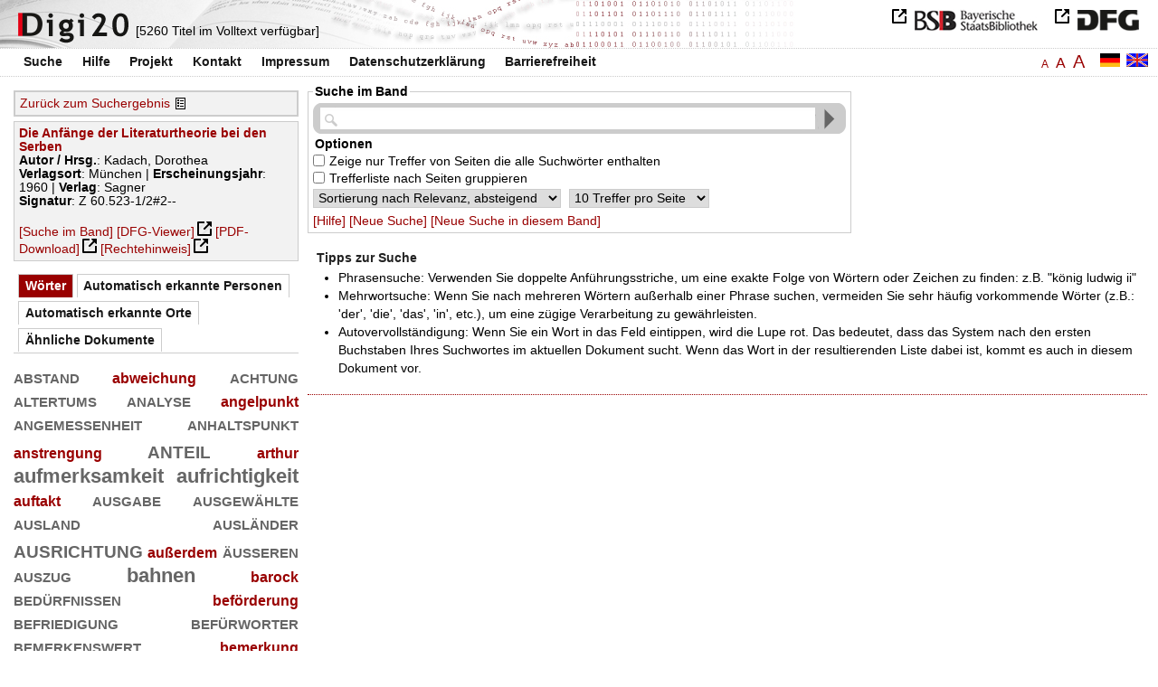

--- FILE ---
content_type: text/html
request_url: https://digi20.digitale-sammlungen.de/de/fs3/async/mlt/bsb00046711.html?prox=true&subjectSWD=%7BSerbokroatisch%7D&PER_ent=%7BJakob+Grimm%7D&zoom=1.00&ngram=true&leftTab=vector&hl=scan&mode=simple
body_size: 1766
content:
<?xml version="1.0" encoding="UTF-8"?>
<!DOCTYPE ul PUBLIC "-//W3C//DTD XHTML 1.0 Transitional//EN" "http://www.w3.org/TR/xhtml1/DTD/xhtml1-transitional.dtd">
<ul> 
  <li>
    <a href="/de/fs3/object/display/bsb00041020_00001.html?prox=true&amp;subjectSWD=%7BSerbokroatisch%7D&amp;PER_ent=%7BJakob+Grimm%7D&amp;zoom=1.00&amp;ngram=true&amp;leftTab=vector&amp;hl=scan&amp;mode=simple" target="_self" class="resultItem">
      <b>Von Sklovskij zu de Man : zur Aktualität formalistischer Literaturtheorie</b>
    </a>
    <br />Speck, Stefan - 133 Seiten -
      
      [Relevanz: 2.18]
      
      
  </li> 
  <li>
    <a href="/de/fs3/object/display/bsb00046801_00001.html?prox=true&amp;subjectSWD=%7BSerbokroatisch%7D&amp;PER_ent=%7BJakob+Grimm%7D&amp;zoom=1.00&amp;ngram=true&amp;leftTab=vector&amp;hl=scan&amp;mode=simple" target="_self" class="resultItem">
      <b>Valerij Brjusovs Beitrag zur Literaturtheorie : aus der Geschichte des russischen Symbolismus</b>
    </a>
    <br />Schmidt, Alexander - 158 Seiten -
      
      [Relevanz: 1.88]
      
      
  </li> 
  <li>
    <a href="/de/fs3/object/display/bsb00047849_00001.html?prox=true&amp;subjectSWD=%7BSerbokroatisch%7D&amp;PER_ent=%7BJakob+Grimm%7D&amp;zoom=1.00&amp;ngram=true&amp;leftTab=vector&amp;hl=scan&amp;mode=simple" target="_self" class="resultItem">
      <b>Deutsche Literatur des Mittelalters : ein Abriss von den Anfängen bis zum Ende der Blütezeit</b>
    </a>
    <br />Wapnewski, Peter - 144 Seiten -
      
      [Relevanz: 0.96]
      
      
  </li> 
  <li>
    <a href="/de/fs3/object/display/bsb00040229_00001.html?prox=true&amp;subjectSWD=%7BSerbokroatisch%7D&amp;PER_ent=%7BJakob+Grimm%7D&amp;zoom=1.00&amp;ngram=true&amp;leftTab=vector&amp;hl=scan&amp;mode=simple" target="_self" class="resultItem">
      <b>Prolegomena zu einer 'Phänomenologie' der römischen Literaturgeschichtsschreibung : von den Anfängen bis Quintilian</b>
    </a>
    <br />Schwindt, Jürgen Paul - 252 Seiten -
      
      [Relevanz: 0.96]
      
      
  </li> 
  <li>
    <a href="/de/fs3/object/display/bsb00078775_00001.html?prox=true&amp;subjectSWD=%7BSerbokroatisch%7D&amp;PER_ent=%7BJakob+Grimm%7D&amp;zoom=1.00&amp;ngram=true&amp;leftTab=vector&amp;hl=scan&amp;mode=simple" target="_self" class="resultItem">
      <b>Melancholie und Tragödie</b>
    </a>
    <br />Nüsse, Bettina - 300 Seiten -
      
      [Relevanz: 0.89]
      
      
    <br />
    <i>Reihe</i>:
        Genealogische Kulturtheorie [...]
        ; 1
  </li> 
  <li>
    <a href="/de/fs3/object/display/bsb00046567_00001.html?prox=true&amp;subjectSWD=%7BSerbokroatisch%7D&amp;PER_ent=%7BJakob+Grimm%7D&amp;zoom=1.00&amp;ngram=true&amp;leftTab=vector&amp;hl=scan&amp;mode=simple" target="_self" class="resultItem">
      <b>Christus in der russischen Literatur : ein Gang durch die Literaturgeschichte von ihren Anfängen bis zum Ende des 20. Jahrhunderts</b>
    </a>
    <br />Kasack, Wolfgang - 294 Seiten -
      
      [Relevanz: 0.88]
      
      
  </li> 
  <li>
    <a href="/de/fs3/object/display/bsb00046923_00001.html?prox=true&amp;subjectSWD=%7BSerbokroatisch%7D&amp;PER_ent=%7BJakob+Grimm%7D&amp;zoom=1.00&amp;ngram=true&amp;leftTab=vector&amp;hl=scan&amp;mode=simple" target="_self" class="resultItem">
      <b>Stilelemente der mündlichen Literatur in der vorrealistischen Novellistik der Serben und Kroaten</b>
    </a>
    <br />Schmidt, Beatrix - 310 Seiten -
      
      [Relevanz: 0.86]
      
      
  </li> 
  <li>
    <a href="/de/fs3/object/display/bsb00046698_00001.html?prox=true&amp;subjectSWD=%7BSerbokroatisch%7D&amp;PER_ent=%7BJakob+Grimm%7D&amp;zoom=1.00&amp;ngram=true&amp;leftTab=vector&amp;hl=scan&amp;mode=simple" target="_self" class="resultItem">
      <b>Goethe bei den Serben</b>
    </a>
    <br />Perisic, Dragoslava - 304 Seiten -
      
      [Relevanz: 0.84]
      
      
  </li> 
  <li>
    <a href="/de/fs3/object/display/bsb00048228_00001.html?prox=true&amp;subjectSWD=%7BSerbokroatisch%7D&amp;PER_ent=%7BJakob+Grimm%7D&amp;zoom=1.00&amp;ngram=true&amp;leftTab=vector&amp;hl=scan&amp;mode=simple" target="_self" class="resultItem">
      <b>Literaturwissenschaftliche Stiltheorie</b>
    </a>
    <br />Anderegg, Johannes - 115 Seiten -
      
      [Relevanz: 0.78]
      
      
  </li> 
  <li>
    <a href="/de/fs3/object/display/bsb00046215_00001.html?prox=true&amp;subjectSWD=%7BSerbokroatisch%7D&amp;PER_ent=%7BJakob+Grimm%7D&amp;zoom=1.00&amp;ngram=true&amp;leftTab=vector&amp;hl=scan&amp;mode=simple" target="_self" class="resultItem">
      <b>Die Anfänge des Pietismus in Bern : Quellenstudien</b>
    </a>
    <br />Dellsperger, Rudolf - 219 Seiten -
      
      [Relevanz: 0.68]
      
      
  </li> 
  <li>
    <a href="/de/fs3/object/display/bsb00083948_00001.html?prox=true&amp;subjectSWD=%7BSerbokroatisch%7D&amp;PER_ent=%7BJakob+Grimm%7D&amp;zoom=1.00&amp;ngram=true&amp;leftTab=vector&amp;hl=scan&amp;mode=simple" target="_self" class="resultItem">
      <b>Das Urchristentum : ein Rückblick auf die Anfänge</b>
    </a>
    <br />Lohse, Eduard - 173 Seiten -
      
      [Relevanz: 0.68]
      
      
  </li> 
  <li>
    <a href="/de/fs3/object/display/bsb00057007_00001.html?prox=true&amp;subjectSWD=%7BSerbokroatisch%7D&amp;PER_ent=%7BJakob+Grimm%7D&amp;zoom=1.00&amp;ngram=true&amp;leftTab=vector&amp;hl=scan&amp;mode=simple" target="_self" class="resultItem">
      <b>Organisierter Kapitalismus : Voraussetzungen und Anfänge</b>
    </a>
    <br />Feldman, Gerald D.; Winkler, Heinrich August - 223 Seiten -
      
      [Relevanz: 0.68]
      
      
  </li> 
  <li>
    <a href="/de/fs3/object/display/bsb00046190_00001.html?prox=true&amp;subjectSWD=%7BSerbokroatisch%7D&amp;PER_ent=%7BJakob+Grimm%7D&amp;zoom=1.00&amp;ngram=true&amp;leftTab=vector&amp;hl=scan&amp;mode=simple" target="_self" class="resultItem">
      <b>Christoph Gottlob Müller und die Anfänge des Methodismus in Deutschland</b>
    </a>
    <br />Burkhardt, Friedemann - 463 Seiten -
      
      [Relevanz: 0.57]
      
      
  </li> 
  <li>
    <a href="/de/fs3/object/display/bsb00041217_00001.html?prox=true&amp;subjectSWD=%7BSerbokroatisch%7D&amp;PER_ent=%7BJakob+Grimm%7D&amp;zoom=1.00&amp;ngram=true&amp;leftTab=vector&amp;hl=scan&amp;mode=simple" target="_self" class="resultItem">
      <b>Zeitgenössische Allegorien : Literatur, Kunst, Theorie</b>
    </a>
    <br />Knaller, Susanne - 281 Seiten -
      
      [Relevanz: 0.55]
      
      
  </li> 
  <li>
    <a href="/de/fs3/object/display/bsb00042736_00001.html?prox=true&amp;subjectSWD=%7BSerbokroatisch%7D&amp;PER_ent=%7BJakob+Grimm%7D&amp;zoom=1.00&amp;ngram=true&amp;leftTab=vector&amp;hl=scan&amp;mode=simple" target="_self" class="resultItem">
      <b>Französische Klassik : Theorie, Literatur, Malerei</b>
    </a>
    <br />Nies, Fritz - 511 Seiten -
      
      [Relevanz: 0.55]
      
      
  </li> 
  <li>
    <a href="/de/fs3/object/display/bsb00041345_00001.html?prox=true&amp;subjectSWD=%7BSerbokroatisch%7D&amp;PER_ent=%7BJakob+Grimm%7D&amp;zoom=1.00&amp;ngram=true&amp;leftTab=vector&amp;hl=scan&amp;mode=simple" target="_self" class="resultItem">
      <b>Der unendliche Mangel an Sein : Schellings Hegelkritik und die Anfänge der Marxschen Dialektik</b>
    </a>
    <br />Frank, Manfred - 395 Seiten -
      
      [Relevanz: 0.53]
      
      
  </li> 
  <li>
    <a href="/de/fs3/object/display/bsb00044432_00001.html?prox=true&amp;subjectSWD=%7BSerbokroatisch%7D&amp;PER_ent=%7BJakob+Grimm%7D&amp;zoom=1.00&amp;ngram=true&amp;leftTab=vector&amp;hl=scan&amp;mode=simple" target="_self" class="resultItem">
      <b>Zölibat in der frühen Kirche : die Anfänge einer Enthaltsamkeitspflicht für Kleriker in Ost und West</b>
    </a>
    <br />Heid, Stefan - 355 Seiten -
      
      [Relevanz: 0.52]
      
      
  </li> 
  <li>
    <a href="/de/fs3/object/display/bsb00050344_00001.html?prox=true&amp;subjectSWD=%7BSerbokroatisch%7D&amp;PER_ent=%7BJakob+Grimm%7D&amp;zoom=1.00&amp;ngram=true&amp;leftTab=vector&amp;hl=scan&amp;mode=simple" target="_self" class="resultItem">
      <b>Aspekte der Schillerschen Kunsttheorie im Literaturkonzept Dostoevskijs</b>
    </a>
    <br />Schulz, Christiane - 271 Seiten -
      
      [Relevanz: 0.52]
      
      
  </li> 
  <li>
    <a href="/de/fs3/object/display/bsb00043722_00001.html?prox=true&amp;subjectSWD=%7BSerbokroatisch%7D&amp;PER_ent=%7BJakob+Grimm%7D&amp;zoom=1.00&amp;ngram=true&amp;leftTab=vector&amp;hl=scan&amp;mode=simple" target="_self" class="resultItem">
      <b>Deutschsprachige Oratorienlibretti : von den Anfängen bis 1730</b>
    </a>
    <br />Scheitler, Irmgard - 436 Seiten -
      
      [Relevanz: 0.52]
      
      
  </li> 
  <li>
    <a href="/de/fs3/object/display/bsb00046187_00001.html?prox=true&amp;subjectSWD=%7BSerbokroatisch%7D&amp;PER_ent=%7BJakob+Grimm%7D&amp;zoom=1.00&amp;ngram=true&amp;leftTab=vector&amp;hl=scan&amp;mode=simple" target="_self" class="resultItem">
      <b>Geschichte des Pietismus in Bayern : Anfänge, Entwicklung, Bedeutung</b>
    </a>
    <br />Weigelt, Horst - 455 Seiten -
      
      [Relevanz: 0.48]
      
      
  </li> 
</ul>

--- FILE ---
content_type: text/html
request_url: https://digi20.digitale-sammlungen.de/de/fs3/async/vector/bsb00046711.html?prox=true&subjectSWD=%7BSerbokroatisch%7D&PER_ent=%7BJakob+Grimm%7D&zoom=1.00&ngram=true&leftTab=vector&hl=scan&mode=simple
body_size: 2911
content:
<?xml version="1.0" encoding="UTF-8"?>
<!DOCTYPE div PUBLIC "-//W3C//DTD XHTML 1.0 Transitional//EN" "http://www.w3.org/TR/xhtml1/DTD/xhtml1-transitional.dtd">
<div class="cloudContent">
  <a href="/de/fs3/object/context/bsb00046711_00001.html?prox=true&amp;subjectSWD=%7BSerbokroatisch%7D&amp;PER_ent=%7BJakob+Grimm%7D&amp;zoom=1.00&amp;ngram=true&amp;leftTab=vector&amp;hl=scan&amp;mode=simple&amp;context=abstand" class="tc5">abstand</a>
  <a href="/de/fs3/object/context/bsb00046711_00001.html?prox=true&amp;subjectSWD=%7BSerbokroatisch%7D&amp;PER_ent=%7BJakob+Grimm%7D&amp;zoom=1.00&amp;ngram=true&amp;leftTab=vector&amp;hl=scan&amp;mode=simple&amp;context=abweichung" class="tc4">abweichung</a>
  <a href="/de/fs3/object/context/bsb00046711_00001.html?prox=true&amp;subjectSWD=%7BSerbokroatisch%7D&amp;PER_ent=%7BJakob+Grimm%7D&amp;zoom=1.00&amp;ngram=true&amp;leftTab=vector&amp;hl=scan&amp;mode=simple&amp;context=achtung" class="tc5">achtung</a>
  <a href="/de/fs3/object/context/bsb00046711_00001.html?prox=true&amp;subjectSWD=%7BSerbokroatisch%7D&amp;PER_ent=%7BJakob+Grimm%7D&amp;zoom=1.00&amp;ngram=true&amp;leftTab=vector&amp;hl=scan&amp;mode=simple&amp;context=altertums" class="tc5">altertums</a>
  <a href="/de/fs3/object/context/bsb00046711_00001.html?prox=true&amp;subjectSWD=%7BSerbokroatisch%7D&amp;PER_ent=%7BJakob+Grimm%7D&amp;zoom=1.00&amp;ngram=true&amp;leftTab=vector&amp;hl=scan&amp;mode=simple&amp;context=analyse" class="tc5">analyse</a>
  <a href="/de/fs3/object/context/bsb00046711_00001.html?prox=true&amp;subjectSWD=%7BSerbokroatisch%7D&amp;PER_ent=%7BJakob+Grimm%7D&amp;zoom=1.00&amp;ngram=true&amp;leftTab=vector&amp;hl=scan&amp;mode=simple&amp;context=angelpunkt" class="tc4">angelpunkt</a>
  <a href="/de/fs3/object/context/bsb00046711_00001.html?prox=true&amp;subjectSWD=%7BSerbokroatisch%7D&amp;PER_ent=%7BJakob+Grimm%7D&amp;zoom=1.00&amp;ngram=true&amp;leftTab=vector&amp;hl=scan&amp;mode=simple&amp;context=angemessenheit" class="tc7">angemessenheit</a>
  <a href="/de/fs3/object/context/bsb00046711_00001.html?prox=true&amp;subjectSWD=%7BSerbokroatisch%7D&amp;PER_ent=%7BJakob+Grimm%7D&amp;zoom=1.00&amp;ngram=true&amp;leftTab=vector&amp;hl=scan&amp;mode=simple&amp;context=anhaltspunkt" class="tc5">anhaltspunkt</a>
  <a href="/de/fs3/object/context/bsb00046711_00001.html?prox=true&amp;subjectSWD=%7BSerbokroatisch%7D&amp;PER_ent=%7BJakob+Grimm%7D&amp;zoom=1.00&amp;ngram=true&amp;leftTab=vector&amp;hl=scan&amp;mode=simple&amp;context=anstrengung" class="tc4">anstrengung</a>
  <a href="/de/fs3/object/context/bsb00046711_00001.html?prox=true&amp;subjectSWD=%7BSerbokroatisch%7D&amp;PER_ent=%7BJakob+Grimm%7D&amp;zoom=1.00&amp;ngram=true&amp;leftTab=vector&amp;hl=scan&amp;mode=simple&amp;context=anteil" class="tc9">anteil</a>
  <a href="/de/fs3/object/context/bsb00046711_00001.html?prox=true&amp;subjectSWD=%7BSerbokroatisch%7D&amp;PER_ent=%7BJakob+Grimm%7D&amp;zoom=1.00&amp;ngram=true&amp;leftTab=vector&amp;hl=scan&amp;mode=simple&amp;context=arthur" class="tc4">arthur</a>
  <a href="/de/fs3/object/context/bsb00046711_00001.html?prox=true&amp;subjectSWD=%7BSerbokroatisch%7D&amp;PER_ent=%7BJakob+Grimm%7D&amp;zoom=1.00&amp;ngram=true&amp;leftTab=vector&amp;hl=scan&amp;mode=simple&amp;context=aufmerksamkeit" class="tc6">aufmerksamkeit</a>
  <a href="/de/fs3/object/context/bsb00046711_00001.html?prox=true&amp;subjectSWD=%7BSerbokroatisch%7D&amp;PER_ent=%7BJakob+Grimm%7D&amp;zoom=1.00&amp;ngram=true&amp;leftTab=vector&amp;hl=scan&amp;mode=simple&amp;context=aufrichtigkeit" class="tc8">aufrichtigkeit</a>
  <a href="/de/fs3/object/context/bsb00046711_00001.html?prox=true&amp;subjectSWD=%7BSerbokroatisch%7D&amp;PER_ent=%7BJakob+Grimm%7D&amp;zoom=1.00&amp;ngram=true&amp;leftTab=vector&amp;hl=scan&amp;mode=simple&amp;context=auftakt" class="tc4">auftakt</a>
  <a href="/de/fs3/object/context/bsb00046711_00001.html?prox=true&amp;subjectSWD=%7BSerbokroatisch%7D&amp;PER_ent=%7BJakob+Grimm%7D&amp;zoom=1.00&amp;ngram=true&amp;leftTab=vector&amp;hl=scan&amp;mode=simple&amp;context=ausgabe" class="tc7">ausgabe</a>
  <a href="/de/fs3/object/context/bsb00046711_00001.html?prox=true&amp;subjectSWD=%7BSerbokroatisch%7D&amp;PER_ent=%7BJakob+Grimm%7D&amp;zoom=1.00&amp;ngram=true&amp;leftTab=vector&amp;hl=scan&amp;mode=simple&amp;context=ausgew%C3%A4hlte" class="tc5">ausgewählte</a>
  <a href="/de/fs3/object/context/bsb00046711_00001.html?prox=true&amp;subjectSWD=%7BSerbokroatisch%7D&amp;PER_ent=%7BJakob+Grimm%7D&amp;zoom=1.00&amp;ngram=true&amp;leftTab=vector&amp;hl=scan&amp;mode=simple&amp;context=ausland" class="tc7">ausland</a>
  <a href="/de/fs3/object/context/bsb00046711_00001.html?prox=true&amp;subjectSWD=%7BSerbokroatisch%7D&amp;PER_ent=%7BJakob+Grimm%7D&amp;zoom=1.00&amp;ngram=true&amp;leftTab=vector&amp;hl=scan&amp;mode=simple&amp;context=ausl%C3%A4nder" class="tc5">ausländer</a>
  <a href="/de/fs3/object/context/bsb00046711_00001.html?prox=true&amp;subjectSWD=%7BSerbokroatisch%7D&amp;PER_ent=%7BJakob+Grimm%7D&amp;zoom=1.00&amp;ngram=true&amp;leftTab=vector&amp;hl=scan&amp;mode=simple&amp;context=ausrichtung" class="tc9">ausrichtung</a>
  <a href="/de/fs3/object/context/bsb00046711_00001.html?prox=true&amp;subjectSWD=%7BSerbokroatisch%7D&amp;PER_ent=%7BJakob+Grimm%7D&amp;zoom=1.00&amp;ngram=true&amp;leftTab=vector&amp;hl=scan&amp;mode=simple&amp;context=au%C3%9Ferdem" class="tc4">außerdem</a>
  <a href="/de/fs3/object/context/bsb00046711_00001.html?prox=true&amp;subjectSWD=%7BSerbokroatisch%7D&amp;PER_ent=%7BJakob+Grimm%7D&amp;zoom=1.00&amp;ngram=true&amp;leftTab=vector&amp;hl=scan&amp;mode=simple&amp;context=%C3%A4u%C3%9Feren" class="tc5">äußeren</a>
  <a href="/de/fs3/object/context/bsb00046711_00001.html?prox=true&amp;subjectSWD=%7BSerbokroatisch%7D&amp;PER_ent=%7BJakob+Grimm%7D&amp;zoom=1.00&amp;ngram=true&amp;leftTab=vector&amp;hl=scan&amp;mode=simple&amp;context=auszug" class="tc5">auszug</a>
  <a href="/de/fs3/object/context/bsb00046711_00001.html?prox=true&amp;subjectSWD=%7BSerbokroatisch%7D&amp;PER_ent=%7BJakob+Grimm%7D&amp;zoom=1.00&amp;ngram=true&amp;leftTab=vector&amp;hl=scan&amp;mode=simple&amp;context=bahnen" class="tc8">bahnen</a>
  <a href="/de/fs3/object/context/bsb00046711_00001.html?prox=true&amp;subjectSWD=%7BSerbokroatisch%7D&amp;PER_ent=%7BJakob+Grimm%7D&amp;zoom=1.00&amp;ngram=true&amp;leftTab=vector&amp;hl=scan&amp;mode=simple&amp;context=barock" class="tc4">barock</a>
  <a href="/de/fs3/object/context/bsb00046711_00001.html?prox=true&amp;subjectSWD=%7BSerbokroatisch%7D&amp;PER_ent=%7BJakob+Grimm%7D&amp;zoom=1.00&amp;ngram=true&amp;leftTab=vector&amp;hl=scan&amp;mode=simple&amp;context=bed%C3%BCrfnissen" class="tc5">bedürfnissen</a>
  <a href="/de/fs3/object/context/bsb00046711_00001.html?prox=true&amp;subjectSWD=%7BSerbokroatisch%7D&amp;PER_ent=%7BJakob+Grimm%7D&amp;zoom=1.00&amp;ngram=true&amp;leftTab=vector&amp;hl=scan&amp;mode=simple&amp;context=bef%C3%B6rderung" class="tc4">beförderung</a>
  <a href="/de/fs3/object/context/bsb00046711_00001.html?prox=true&amp;subjectSWD=%7BSerbokroatisch%7D&amp;PER_ent=%7BJakob+Grimm%7D&amp;zoom=1.00&amp;ngram=true&amp;leftTab=vector&amp;hl=scan&amp;mode=simple&amp;context=befriedigung" class="tc5">befriedigung</a>
  <a href="/de/fs3/object/context/bsb00046711_00001.html?prox=true&amp;subjectSWD=%7BSerbokroatisch%7D&amp;PER_ent=%7BJakob+Grimm%7D&amp;zoom=1.00&amp;ngram=true&amp;leftTab=vector&amp;hl=scan&amp;mode=simple&amp;context=bef%C3%BCrworter" class="tc5">befürworter</a>
  <a href="/de/fs3/object/context/bsb00046711_00001.html?prox=true&amp;subjectSWD=%7BSerbokroatisch%7D&amp;PER_ent=%7BJakob+Grimm%7D&amp;zoom=1.00&amp;ngram=true&amp;leftTab=vector&amp;hl=scan&amp;mode=simple&amp;context=bemerkenswert" class="tc5">bemerkenswert</a>
  <a href="/de/fs3/object/context/bsb00046711_00001.html?prox=true&amp;subjectSWD=%7BSerbokroatisch%7D&amp;PER_ent=%7BJakob+Grimm%7D&amp;zoom=1.00&amp;ngram=true&amp;leftTab=vector&amp;hl=scan&amp;mode=simple&amp;context=bemerkung" class="tc4">bemerkung</a>
  <a href="/de/fs3/object/context/bsb00046711_00001.html?prox=true&amp;subjectSWD=%7BSerbokroatisch%7D&amp;PER_ent=%7BJakob+Grimm%7D&amp;zoom=1.00&amp;ngram=true&amp;leftTab=vector&amp;hl=scan&amp;mode=simple&amp;context=beruhigung" class="tc6">beruhigung</a>
  <a href="/de/fs3/object/context/bsb00046711_00001.html?prox=true&amp;subjectSWD=%7BSerbokroatisch%7D&amp;PER_ent=%7BJakob+Grimm%7D&amp;zoom=1.00&amp;ngram=true&amp;leftTab=vector&amp;hl=scan&amp;mode=simple&amp;context=besch%C3%A4ftigung" class="tc0">beschäftigung</a>
  <a href="/de/fs3/object/context/bsb00046711_00001.html?prox=true&amp;subjectSWD=%7BSerbokroatisch%7D&amp;PER_ent=%7BJakob+Grimm%7D&amp;zoom=1.00&amp;ngram=true&amp;leftTab=vector&amp;hl=scan&amp;mode=simple&amp;context=besprechung" class="tc5">besprechung</a>
  <a href="/de/fs3/object/context/bsb00046711_00001.html?prox=true&amp;subjectSWD=%7BSerbokroatisch%7D&amp;PER_ent=%7BJakob+Grimm%7D&amp;zoom=1.00&amp;ngram=true&amp;leftTab=vector&amp;hl=scan&amp;mode=simple&amp;context=best%C3%A4nde" class="tc5">bestände</a>
  <a href="/de/fs3/object/context/bsb00046711_00001.html?prox=true&amp;subjectSWD=%7BSerbokroatisch%7D&amp;PER_ent=%7BJakob+Grimm%7D&amp;zoom=1.00&amp;ngram=true&amp;leftTab=vector&amp;hl=scan&amp;mode=simple&amp;context=best%C3%A4ndigkeit" class="tc5">beständigkeit</a>
  <a href="/de/fs3/object/context/bsb00046711_00001.html?prox=true&amp;subjectSWD=%7BSerbokroatisch%7D&amp;PER_ent=%7BJakob+Grimm%7D&amp;zoom=1.00&amp;ngram=true&amp;leftTab=vector&amp;hl=scan&amp;mode=simple&amp;context=bew%C3%A4ltigung" class="tc5">bewältigung</a>
  <a href="/de/fs3/object/context/bsb00046711_00001.html?prox=true&amp;subjectSWD=%7BSerbokroatisch%7D&amp;PER_ent=%7BJakob+Grimm%7D&amp;zoom=1.00&amp;ngram=true&amp;leftTab=vector&amp;hl=scan&amp;mode=simple&amp;context=beweglichkeit" class="tc5">beweglichkeit</a>
  <a href="/de/fs3/object/context/bsb00046711_00001.html?prox=true&amp;subjectSWD=%7BSerbokroatisch%7D&amp;PER_ent=%7BJakob+Grimm%7D&amp;zoom=1.00&amp;ngram=true&amp;leftTab=vector&amp;hl=scan&amp;mode=simple&amp;context=beziehungen" class="tc5">beziehungen</a>
  <a href="/de/fs3/object/context/bsb00046711_00001.html?prox=true&amp;subjectSWD=%7BSerbokroatisch%7D&amp;PER_ent=%7BJakob+Grimm%7D&amp;zoom=1.00&amp;ngram=true&amp;leftTab=vector&amp;hl=scan&amp;mode=simple&amp;context=bezugnahme" class="tc5">bezugnahme</a>
  <a href="/de/fs3/object/context/bsb00046711_00001.html?prox=true&amp;subjectSWD=%7BSerbokroatisch%7D&amp;PER_ent=%7BJakob+Grimm%7D&amp;zoom=1.00&amp;ngram=true&amp;leftTab=vector&amp;hl=scan&amp;mode=simple&amp;context=bild" class="tc4">bild</a>
  <a href="/de/fs3/object/context/bsb00046711_00001.html?prox=true&amp;subjectSWD=%7BSerbokroatisch%7D&amp;PER_ent=%7BJakob+Grimm%7D&amp;zoom=1.00&amp;ngram=true&amp;leftTab=vector&amp;hl=scan&amp;mode=simple&amp;context=bindeglied" class="tc4">bindeglied</a>
  <a href="/de/fs3/object/context/bsb00046711_00001.html?prox=true&amp;subjectSWD=%7BSerbokroatisch%7D&amp;PER_ent=%7BJakob+Grimm%7D&amp;zoom=1.00&amp;ngram=true&amp;leftTab=vector&amp;hl=scan&amp;mode=simple&amp;context=bischofs" class="tc5">bischofs</a>
  <a href="/de/fs3/object/context/bsb00046711_00001.html?prox=true&amp;subjectSWD=%7BSerbokroatisch%7D&amp;PER_ent=%7BJakob+Grimm%7D&amp;zoom=1.00&amp;ngram=true&amp;leftTab=vector&amp;hl=scan&amp;mode=simple&amp;context=blickwinkel" class="tc6">blickwinkel</a>
  <a href="/de/fs3/object/context/bsb00046711_00001.html?prox=true&amp;subjectSWD=%7BSerbokroatisch%7D&amp;PER_ent=%7BJakob+Grimm%7D&amp;zoom=1.00&amp;ngram=true&amp;leftTab=vector&amp;hl=scan&amp;mode=simple&amp;context=bruno" class="tc9">bruno</a>
  <a href="/de/fs3/object/context/bsb00046711_00001.html?prox=true&amp;subjectSWD=%7BSerbokroatisch%7D&amp;PER_ent=%7BJakob+Grimm%7D&amp;zoom=1.00&amp;ngram=true&amp;leftTab=vector&amp;hl=scan&amp;mode=simple&amp;context=christentums" class="tc6">christentums</a>
  <a href="/de/fs3/object/context/bsb00046711_00001.html?prox=true&amp;subjectSWD=%7BSerbokroatisch%7D&amp;PER_ent=%7BJakob+Grimm%7D&amp;zoom=1.00&amp;ngram=true&amp;leftTab=vector&amp;hl=scan&amp;mode=simple&amp;context=d%C3%A4mon" class="tc8">dämon</a>
  <a href="/de/fs3/object/context/bsb00046711_00001.html?prox=true&amp;subjectSWD=%7BSerbokroatisch%7D&amp;PER_ent=%7BJakob+Grimm%7D&amp;zoom=1.00&amp;ngram=true&amp;leftTab=vector&amp;hl=scan&amp;mode=simple&amp;context=dante" class="tc9">dante</a>
  <a href="/de/fs3/object/context/bsb00046711_00001.html?prox=true&amp;subjectSWD=%7BSerbokroatisch%7D&amp;PER_ent=%7BJakob+Grimm%7D&amp;zoom=1.00&amp;ngram=true&amp;leftTab=vector&amp;hl=scan&amp;mode=simple&amp;context=drang" class="tc8">drang</a>
  <a href="/de/fs3/object/context/bsb00046711_00001.html?prox=true&amp;subjectSWD=%7BSerbokroatisch%7D&amp;PER_ent=%7BJakob+Grimm%7D&amp;zoom=1.00&amp;ngram=true&amp;leftTab=vector&amp;hl=scan&amp;mode=simple&amp;context=eigentum" class="tc5">eigentum</a>
  <a href="/de/fs3/object/context/bsb00046711_00001.html?prox=true&amp;subjectSWD=%7BSerbokroatisch%7D&amp;PER_ent=%7BJakob+Grimm%7D&amp;zoom=1.00&amp;ngram=true&amp;leftTab=vector&amp;hl=scan&amp;mode=simple&amp;context=eindruck" class="tc5">eindruck</a>
  <a href="/de/fs3/object/context/bsb00046711_00001.html?prox=true&amp;subjectSWD=%7BSerbokroatisch%7D&amp;PER_ent=%7BJakob+Grimm%7D&amp;zoom=1.00&amp;ngram=true&amp;leftTab=vector&amp;hl=scan&amp;mode=simple&amp;context=eindr%C3%BCcke" class="tc8">eindrücke</a>
  <a href="/de/fs3/object/context/bsb00046711_00001.html?prox=true&amp;subjectSWD=%7BSerbokroatisch%7D&amp;PER_ent=%7BJakob+Grimm%7D&amp;zoom=1.00&amp;ngram=true&amp;leftTab=vector&amp;hl=scan&amp;mode=simple&amp;context=eingang" class="tc6">eingang</a>
  <a href="/de/fs3/object/context/bsb00046711_00001.html?prox=true&amp;subjectSWD=%7BSerbokroatisch%7D&amp;PER_ent=%7BJakob+Grimm%7D&amp;zoom=1.00&amp;ngram=true&amp;leftTab=vector&amp;hl=scan&amp;mode=simple&amp;context=einschr%C3%A4nkungen" class="tc4">einschränkungen</a>
  <a href="/de/fs3/object/context/bsb00046711_00001.html?prox=true&amp;subjectSWD=%7BSerbokroatisch%7D&amp;PER_ent=%7BJakob+Grimm%7D&amp;zoom=1.00&amp;ngram=true&amp;leftTab=vector&amp;hl=scan&amp;mode=simple&amp;context=endlichkeit" class="tc4">endlichkeit</a>
  <a href="/de/fs3/object/context/bsb00046711_00001.html?prox=true&amp;subjectSWD=%7BSerbokroatisch%7D&amp;PER_ent=%7BJakob+Grimm%7D&amp;zoom=1.00&amp;ngram=true&amp;leftTab=vector&amp;hl=scan&amp;mode=simple&amp;context=entgegensetzung" class="tc6">entgegensetzung</a>
  <a href="/de/fs3/object/context/bsb00046711_00001.html?prox=true&amp;subjectSWD=%7BSerbokroatisch%7D&amp;PER_ent=%7BJakob+Grimm%7D&amp;zoom=1.00&amp;ngram=true&amp;leftTab=vector&amp;hl=scan&amp;mode=simple&amp;context=entschlossenheit" class="tc4">entschlossenheit</a>
  <a href="/de/fs3/object/context/bsb00046711_00001.html?prox=true&amp;subjectSWD=%7BSerbokroatisch%7D&amp;PER_ent=%7BJakob+Grimm%7D&amp;zoom=1.00&amp;ngram=true&amp;leftTab=vector&amp;hl=scan&amp;mode=simple&amp;context=entw%C3%BCrfe" class="tc4">entwürfe</a>
  <a href="/de/fs3/object/context/bsb00046711_00001.html?prox=true&amp;subjectSWD=%7BSerbokroatisch%7D&amp;PER_ent=%7BJakob+Grimm%7D&amp;zoom=1.00&amp;ngram=true&amp;leftTab=vector&amp;hl=scan&amp;mode=simple&amp;context=erfolge" class="tc5">erfolge</a>
  <a href="/de/fs3/object/context/bsb00046711_00001.html?prox=true&amp;subjectSWD=%7BSerbokroatisch%7D&amp;PER_ent=%7BJakob+Grimm%7D&amp;zoom=1.00&amp;ngram=true&amp;leftTab=vector&amp;hl=scan&amp;mode=simple&amp;context=erhellung" class="tc5">erhellung</a>
  <a href="/de/fs3/object/context/bsb00046711_00001.html?prox=true&amp;subjectSWD=%7BSerbokroatisch%7D&amp;PER_ent=%7BJakob+Grimm%7D&amp;zoom=1.00&amp;ngram=true&amp;leftTab=vector&amp;hl=scan&amp;mode=simple&amp;context=erweiterung" class="tc5">erweiterung</a>
  <a href="/de/fs3/object/context/bsb00046711_00001.html?prox=true&amp;subjectSWD=%7BSerbokroatisch%7D&amp;PER_ent=%7BJakob+Grimm%7D&amp;zoom=1.00&amp;ngram=true&amp;leftTab=vector&amp;hl=scan&amp;mode=simple&amp;context=festigung" class="tc5">festigung</a>
  <a href="/de/fs3/object/context/bsb00046711_00001.html?prox=true&amp;subjectSWD=%7BSerbokroatisch%7D&amp;PER_ent=%7BJakob+Grimm%7D&amp;zoom=1.00&amp;ngram=true&amp;leftTab=vector&amp;hl=scan&amp;mode=simple&amp;context=formung" class="tc4">formung</a>
  <a href="/de/fs3/object/context/bsb00046711_00001.html?prox=true&amp;subjectSWD=%7BSerbokroatisch%7D&amp;PER_ent=%7BJakob+Grimm%7D&amp;zoom=1.00&amp;ngram=true&amp;leftTab=vector&amp;hl=scan&amp;mode=simple&amp;context=freude" class="tc4">freude</a>
  <a href="/de/fs3/object/context/bsb00046711_00001.html?prox=true&amp;subjectSWD=%7BSerbokroatisch%7D&amp;PER_ent=%7BJakob+Grimm%7D&amp;zoom=1.00&amp;ngram=true&amp;leftTab=vector&amp;hl=scan&amp;mode=simple&amp;context=freunde" class="tc5">freunde</a>
  <a href="/de/fs3/object/context/bsb00046711_00001.html?prox=true&amp;subjectSWD=%7BSerbokroatisch%7D&amp;PER_ent=%7BJakob+Grimm%7D&amp;zoom=1.00&amp;ngram=true&amp;leftTab=vector&amp;hl=scan&amp;mode=simple&amp;context=friedens" class="tc6">friedens</a>
  <a href="/de/fs3/object/context/bsb00046711_00001.html?prox=true&amp;subjectSWD=%7BSerbokroatisch%7D&amp;PER_ent=%7BJakob+Grimm%7D&amp;zoom=1.00&amp;ngram=true&amp;leftTab=vector&amp;hl=scan&amp;mode=simple&amp;context=frucht" class="tc8">frucht</a>
  <a href="/de/fs3/object/context/bsb00046711_00001.html?prox=true&amp;subjectSWD=%7BSerbokroatisch%7D&amp;PER_ent=%7BJakob+Grimm%7D&amp;zoom=1.00&amp;ngram=true&amp;leftTab=vector&amp;hl=scan&amp;mode=simple&amp;context=ged%C3%A4chtnisses" class="tc5">gedächtnisses</a>
  <a href="/de/fs3/object/context/bsb00046711_00001.html?prox=true&amp;subjectSWD=%7BSerbokroatisch%7D&amp;PER_ent=%7BJakob+Grimm%7D&amp;zoom=1.00&amp;ngram=true&amp;leftTab=vector&amp;hl=scan&amp;mode=simple&amp;context=gegenwart" class="tc5">gegenwart</a>
  <a href="/de/fs3/object/context/bsb00046711_00001.html?prox=true&amp;subjectSWD=%7BSerbokroatisch%7D&amp;PER_ent=%7BJakob+Grimm%7D&amp;zoom=1.00&amp;ngram=true&amp;leftTab=vector&amp;hl=scan&amp;mode=simple&amp;context=geistes" class="tc3">geistes</a>
  <a href="/de/fs3/object/context/bsb00046711_00001.html?prox=true&amp;subjectSWD=%7BSerbokroatisch%7D&amp;PER_ent=%7BJakob+Grimm%7D&amp;zoom=1.00&amp;ngram=true&amp;leftTab=vector&amp;hl=scan&amp;mode=simple&amp;context=gelassenheit" class="tc9">gelassenheit</a>
  <a href="/de/fs3/object/context/bsb00046711_00001.html?prox=true&amp;subjectSWD=%7BSerbokroatisch%7D&amp;PER_ent=%7BJakob+Grimm%7D&amp;zoom=1.00&amp;ngram=true&amp;leftTab=vector&amp;hl=scan&amp;mode=simple&amp;context=genu%C3%9F" class="tc7">genuß</a>
  <a href="/de/fs3/object/context/bsb00046711_00001.html?prox=true&amp;subjectSWD=%7BSerbokroatisch%7D&amp;PER_ent=%7BJakob+Grimm%7D&amp;zoom=1.00&amp;ngram=true&amp;leftTab=vector&amp;hl=scan&amp;mode=simple&amp;context=geruch" class="tc5">geruch</a>
  <a href="/de/fs3/object/context/bsb00046711_00001.html?prox=true&amp;subjectSWD=%7BSerbokroatisch%7D&amp;PER_ent=%7BJakob+Grimm%7D&amp;zoom=1.00&amp;ngram=true&amp;leftTab=vector&amp;hl=scan&amp;mode=simple&amp;context=gesch%C3%A4ft" class="tc5">geschäft</a>
  <a href="/de/fs3/object/context/bsb00046711_00001.html?prox=true&amp;subjectSWD=%7BSerbokroatisch%7D&amp;PER_ent=%7BJakob+Grimm%7D&amp;zoom=1.00&amp;ngram=true&amp;leftTab=vector&amp;hl=scan&amp;mode=simple&amp;context=geschick" class="tc5">geschick</a>
  <a href="/de/fs3/object/context/bsb00046711_00001.html?prox=true&amp;subjectSWD=%7BSerbokroatisch%7D&amp;PER_ent=%7BJakob+Grimm%7D&amp;zoom=1.00&amp;ngram=true&amp;leftTab=vector&amp;hl=scan&amp;mode=simple&amp;context=gesinnung" class="tc4">gesinnung</a>
  <a href="/de/fs3/object/context/bsb00046711_00001.html?prox=true&amp;subjectSWD=%7BSerbokroatisch%7D&amp;PER_ent=%7BJakob+Grimm%7D&amp;zoom=1.00&amp;ngram=true&amp;leftTab=vector&amp;hl=scan&amp;mode=simple&amp;context=glanz" class="tc5">glanz</a>
  <a href="/de/fs3/object/context/bsb00046711_00001.html?prox=true&amp;subjectSWD=%7BSerbokroatisch%7D&amp;PER_ent=%7BJakob+Grimm%7D&amp;zoom=1.00&amp;ngram=true&amp;leftTab=vector&amp;hl=scan&amp;mode=simple&amp;context=grad" class="tc4">grad</a>
  <a href="/de/fs3/object/context/bsb00046711_00001.html?prox=true&amp;subjectSWD=%7BSerbokroatisch%7D&amp;PER_ent=%7BJakob+Grimm%7D&amp;zoom=1.00&amp;ngram=true&amp;leftTab=vector&amp;hl=scan&amp;mode=simple&amp;context=gr%C3%BCnde" class="tc6">gründe</a>
  <a href="/de/fs3/object/context/bsb00046711_00001.html?prox=true&amp;subjectSWD=%7BSerbokroatisch%7D&amp;PER_ent=%7BJakob+Grimm%7D&amp;zoom=1.00&amp;ngram=true&amp;leftTab=vector&amp;hl=scan&amp;mode=simple&amp;context=grundgedanke" class="tc5">grundgedanke</a>
  <a href="/de/fs3/object/context/bsb00046711_00001.html?prox=true&amp;subjectSWD=%7BSerbokroatisch%7D&amp;PER_ent=%7BJakob+Grimm%7D&amp;zoom=1.00&amp;ngram=true&amp;leftTab=vector&amp;hl=scan&amp;mode=simple&amp;context=grundlegung" class="tc5">grundlegung</a>
  <a href="/de/fs3/object/context/bsb00046711_00001.html?prox=true&amp;subjectSWD=%7BSerbokroatisch%7D&amp;PER_ent=%7BJakob+Grimm%7D&amp;zoom=1.00&amp;ngram=true&amp;leftTab=vector&amp;hl=scan&amp;mode=simple&amp;context=habilitationsschrift" class="tc5">habilitationsschrift</a>
  <a href="/de/fs3/object/context/bsb00046711_00001.html?prox=true&amp;subjectSWD=%7BSerbokroatisch%7D&amp;PER_ent=%7BJakob+Grimm%7D&amp;zoom=1.00&amp;ngram=true&amp;leftTab=vector&amp;hl=scan&amp;mode=simple&amp;context=hauptmann" class="tc4">hauptmann</a>
  <a href="/de/fs3/object/context/bsb00046711_00001.html?prox=true&amp;subjectSWD=%7BSerbokroatisch%7D&amp;PER_ent=%7BJakob+Grimm%7D&amp;zoom=1.00&amp;ngram=true&amp;leftTab=vector&amp;hl=scan&amp;mode=simple&amp;context=heiliger" class="tc4">heiliger</a>
  <a href="/de/fs3/object/context/bsb00046711_00001.html?prox=true&amp;subjectSWD=%7BSerbokroatisch%7D&amp;PER_ent=%7BJakob+Grimm%7D&amp;zoom=1.00&amp;ngram=true&amp;leftTab=vector&amp;hl=scan&amp;mode=simple&amp;context=heim" class="tc5">heim</a>
  <a href="/de/fs3/object/context/bsb00046711_00001.html?prox=true&amp;subjectSWD=%7BSerbokroatisch%7D&amp;PER_ent=%7BJakob+Grimm%7D&amp;zoom=1.00&amp;ngram=true&amp;leftTab=vector&amp;hl=scan&amp;mode=simple&amp;context=herrscher" class="tc5">herrscher</a>
  <a href="/de/fs3/object/context/bsb00046711_00001.html?prox=true&amp;subjectSWD=%7BSerbokroatisch%7D&amp;PER_ent=%7BJakob+Grimm%7D&amp;zoom=1.00&amp;ngram=true&amp;leftTab=vector&amp;hl=scan&amp;mode=simple&amp;context=himmel" class="tc5">himmel</a>
  <a href="/de/fs3/object/context/bsb00046711_00001.html?prox=true&amp;subjectSWD=%7BSerbokroatisch%7D&amp;PER_ent=%7BJakob+Grimm%7D&amp;zoom=1.00&amp;ngram=true&amp;leftTab=vector&amp;hl=scan&amp;mode=simple&amp;context=hinwendung" class="tc5">hinwendung</a>
  <a href="/de/fs3/object/context/bsb00046711_00001.html?prox=true&amp;subjectSWD=%7BSerbokroatisch%7D&amp;PER_ent=%7BJakob+Grimm%7D&amp;zoom=1.00&amp;ngram=true&amp;leftTab=vector&amp;hl=scan&amp;mode=simple&amp;context=humor" class="tc4">humor</a>
  <a href="/de/fs3/object/context/bsb00046711_00001.html?prox=true&amp;subjectSWD=%7BSerbokroatisch%7D&amp;PER_ent=%7BJakob+Grimm%7D&amp;zoom=1.00&amp;ngram=true&amp;leftTab=vector&amp;hl=scan&amp;mode=simple&amp;context=idealisierung" class="tc6">idealisierung</a>
  <a href="/de/fs3/object/context/bsb00046711_00001.html?prox=true&amp;subjectSWD=%7BSerbokroatisch%7D&amp;PER_ent=%7BJakob+Grimm%7D&amp;zoom=1.00&amp;ngram=true&amp;leftTab=vector&amp;hl=scan&amp;mode=simple&amp;context=individuum" class="tc9">individuum</a>
  <a href="/de/fs3/object/context/bsb00046711_00001.html?prox=true&amp;subjectSWD=%7BSerbokroatisch%7D&amp;PER_ent=%7BJakob+Grimm%7D&amp;zoom=1.00&amp;ngram=true&amp;leftTab=vector&amp;hl=scan&amp;mode=simple&amp;context=infolgedessen" class="tc9">infolgedessen</a>
  <a href="/de/fs3/object/context/bsb00046711_00001.html?prox=true&amp;subjectSWD=%7BSerbokroatisch%7D&amp;PER_ent=%7BJakob+Grimm%7D&amp;zoom=1.00&amp;ngram=true&amp;leftTab=vector&amp;hl=scan&amp;mode=simple&amp;context=inneren" class="tc5">inneren</a>
  <a href="/de/fs3/object/context/bsb00046711_00001.html?prox=true&amp;subjectSWD=%7BSerbokroatisch%7D&amp;PER_ent=%7BJakob+Grimm%7D&amp;zoom=1.00&amp;ngram=true&amp;leftTab=vector&amp;hl=scan&amp;mode=simple&amp;context=jahrhundert" class="tc5">jahrhundert</a>
  <a href="/de/fs3/object/context/bsb00046711_00001.html?prox=true&amp;subjectSWD=%7BSerbokroatisch%7D&amp;PER_ent=%7BJakob+Grimm%7D&amp;zoom=1.00&amp;ngram=true&amp;leftTab=vector&amp;hl=scan&amp;mode=simple&amp;context=jena" class="tc5">jena</a>
  <a href="/de/fs3/object/context/bsb00046711_00001.html?prox=true&amp;subjectSWD=%7BSerbokroatisch%7D&amp;PER_ent=%7BJakob+Grimm%7D&amp;zoom=1.00&amp;ngram=true&amp;leftTab=vector&amp;hl=scan&amp;mode=simple&amp;context=jugend" class="tc5">jugend</a>
  <a href="/de/fs3/object/context/bsb00046711_00001.html?prox=true&amp;subjectSWD=%7BSerbokroatisch%7D&amp;PER_ent=%7BJakob+Grimm%7D&amp;zoom=1.00&amp;ngram=true&amp;leftTab=vector&amp;hl=scan&amp;mode=simple&amp;context=kenntnissen" class="tc4">kenntnissen</a>
  <a href="/de/fs3/object/context/bsb00046711_00001.html?prox=true&amp;subjectSWD=%7BSerbokroatisch%7D&amp;PER_ent=%7BJakob+Grimm%7D&amp;zoom=1.00&amp;ngram=true&amp;leftTab=vector&amp;hl=scan&amp;mode=simple&amp;context=knoten" class="tc7">knoten</a>
  <a href="/de/fs3/object/context/bsb00046711_00001.html?prox=true&amp;subjectSWD=%7BSerbokroatisch%7D&amp;PER_ent=%7BJakob+Grimm%7D&amp;zoom=1.00&amp;ngram=true&amp;leftTab=vector&amp;hl=scan&amp;mode=simple&amp;context=konflikt" class="tc4">konflikt</a>
  <a href="/de/fs3/object/context/bsb00046711_00001.html?prox=true&amp;subjectSWD=%7BSerbokroatisch%7D&amp;PER_ent=%7BJakob+Grimm%7D&amp;zoom=1.00&amp;ngram=true&amp;leftTab=vector&amp;hl=scan&amp;mode=simple&amp;context=k%C3%B6nigsberg" class="tc5">königsberg</a>
  <a href="/de/fs3/object/context/bsb00046711_00001.html?prox=true&amp;subjectSWD=%7BSerbokroatisch%7D&amp;PER_ent=%7BJakob+Grimm%7D&amp;zoom=1.00&amp;ngram=true&amp;leftTab=vector&amp;hl=scan&amp;mode=simple&amp;context=k%C3%B6rper" class="tc5">körper</a>
  <a href="/de/fs3/object/context/bsb00046711_00001.html?prox=true&amp;subjectSWD=%7BSerbokroatisch%7D&amp;PER_ent=%7BJakob+Grimm%7D&amp;zoom=1.00&amp;ngram=true&amp;leftTab=vector&amp;hl=scan&amp;mode=simple&amp;context=kriterium" class="tc5">kriterium</a>
  <a href="/de/fs3/object/context/bsb00046711_00001.html?prox=true&amp;subjectSWD=%7BSerbokroatisch%7D&amp;PER_ent=%7BJakob+Grimm%7D&amp;zoom=1.00&amp;ngram=true&amp;leftTab=vector&amp;hl=scan&amp;mode=simple&amp;context=kunstwerks" class="tc5">kunstwerks</a>
  <a href="/de/fs3/object/context/bsb00046711_00001.html?prox=true&amp;subjectSWD=%7BSerbokroatisch%7D&amp;PER_ent=%7BJakob+Grimm%7D&amp;zoom=1.00&amp;ngram=true&amp;leftTab=vector&amp;hl=scan&amp;mode=simple&amp;context=langeweile" class="tc5">langeweile</a>
  <a href="/de/fs3/object/context/bsb00046711_00001.html?prox=true&amp;subjectSWD=%7BSerbokroatisch%7D&amp;PER_ent=%7BJakob+Grimm%7D&amp;zoom=1.00&amp;ngram=true&amp;leftTab=vector&amp;hl=scan&amp;mode=simple&amp;context=lehre" class="tc7">lehre</a>
  <a href="/de/fs3/object/context/bsb00046711_00001.html?prox=true&amp;subjectSWD=%7BSerbokroatisch%7D&amp;PER_ent=%7BJakob+Grimm%7D&amp;zoom=1.00&amp;ngram=true&amp;leftTab=vector&amp;hl=scan&amp;mode=simple&amp;context=lehrstuhl" class="tc7">lehrstuhl</a>
  <a href="/de/fs3/object/context/bsb00046711_00001.html?prox=true&amp;subjectSWD=%7BSerbokroatisch%7D&amp;PER_ent=%7BJakob+Grimm%7D&amp;zoom=1.00&amp;ngram=true&amp;leftTab=vector&amp;hl=scan&amp;mode=simple&amp;context=liebe" class="tc9">liebe</a>
  <a href="/de/fs3/object/context/bsb00046711_00001.html?prox=true&amp;subjectSWD=%7BSerbokroatisch%7D&amp;PER_ent=%7BJakob+Grimm%7D&amp;zoom=1.00&amp;ngram=true&amp;leftTab=vector&amp;hl=scan&amp;mode=simple&amp;context=l%C3%B6sung" class="tc5">lösung</a>
  <a href="/de/fs3/object/context/bsb00046711_00001.html?prox=true&amp;subjectSWD=%7BSerbokroatisch%7D&amp;PER_ent=%7BJakob+Grimm%7D&amp;zoom=1.00&amp;ngram=true&amp;leftTab=vector&amp;hl=scan&amp;mode=simple&amp;context=massen" class="tc5">massen</a>
  <a href="/de/fs3/object/context/bsb00046711_00001.html?prox=true&amp;subjectSWD=%7BSerbokroatisch%7D&amp;PER_ent=%7BJakob+Grimm%7D&amp;zoom=1.00&amp;ngram=true&amp;leftTab=vector&amp;hl=scan&amp;mode=simple&amp;context=melodie" class="tc6">melodie</a>
  <a href="/de/fs3/object/context/bsb00046711_00001.html?prox=true&amp;subjectSWD=%7BSerbokroatisch%7D&amp;PER_ent=%7BJakob+Grimm%7D&amp;zoom=1.00&amp;ngram=true&amp;leftTab=vector&amp;hl=scan&amp;mode=simple&amp;context=messias" class="tc5">messias</a>
  <a href="/de/fs3/object/context/bsb00046711_00001.html?prox=true&amp;subjectSWD=%7BSerbokroatisch%7D&amp;PER_ent=%7BJakob+Grimm%7D&amp;zoom=1.00&amp;ngram=true&amp;leftTab=vector&amp;hl=scan&amp;mode=simple&amp;context=milch" class="tc5">milch</a>
  <a href="/de/fs3/object/context/bsb00046711_00001.html?prox=true&amp;subjectSWD=%7BSerbokroatisch%7D&amp;PER_ent=%7BJakob+Grimm%7D&amp;zoom=1.00&amp;ngram=true&amp;leftTab=vector&amp;hl=scan&amp;mode=simple&amp;context=muster" class="tc5">muster</a>
  <a href="/de/fs3/object/context/bsb00046711_00001.html?prox=true&amp;subjectSWD=%7BSerbokroatisch%7D&amp;PER_ent=%7BJakob+Grimm%7D&amp;zoom=1.00&amp;ngram=true&amp;leftTab=vector&amp;hl=scan&amp;mode=simple&amp;context=nahrung" class="tc5">nahrung</a>
  <a href="/de/fs3/object/context/bsb00046711_00001.html?prox=true&amp;subjectSWD=%7BSerbokroatisch%7D&amp;PER_ent=%7BJakob+Grimm%7D&amp;zoom=1.00&amp;ngram=true&amp;leftTab=vector&amp;hl=scan&amp;mode=simple&amp;context=nat%C3%BCrlichkeit" class="tc6">natürlichkeit</a>
  <a href="/de/fs3/object/context/bsb00046711_00001.html?prox=true&amp;subjectSWD=%7BSerbokroatisch%7D&amp;PER_ent=%7BJakob+Grimm%7D&amp;zoom=1.00&amp;ngram=true&amp;leftTab=vector&amp;hl=scan&amp;mode=simple&amp;context=nuancen" class="tc4">nuancen</a>
  <a href="/de/fs3/object/context/bsb00046711_00001.html?prox=true&amp;subjectSWD=%7BSerbokroatisch%7D&amp;PER_ent=%7BJakob+Grimm%7D&amp;zoom=1.00&amp;ngram=true&amp;leftTab=vector&amp;hl=scan&amp;mode=simple&amp;context=objektivit%C3%A4t" class="tc5">objektivität</a>
  <a href="/de/fs3/object/context/bsb00046711_00001.html?prox=true&amp;subjectSWD=%7BSerbokroatisch%7D&amp;PER_ent=%7BJakob+Grimm%7D&amp;zoom=1.00&amp;ngram=true&amp;leftTab=vector&amp;hl=scan&amp;mode=simple&amp;context=orts" class="tc5">orts</a>
  <a href="/de/fs3/object/context/bsb00046711_00001.html?prox=true&amp;subjectSWD=%7BSerbokroatisch%7D&amp;PER_ent=%7BJakob+Grimm%7D&amp;zoom=1.00&amp;ngram=true&amp;leftTab=vector&amp;hl=scan&amp;mode=simple&amp;context=otto" class="tc8">otto</a>
  <a href="/de/fs3/object/context/bsb00046711_00001.html?prox=true&amp;subjectSWD=%7BSerbokroatisch%7D&amp;PER_ent=%7BJakob+Grimm%7D&amp;zoom=1.00&amp;ngram=true&amp;leftTab=vector&amp;hl=scan&amp;mode=simple&amp;context=parodie" class="tc6">parodie</a>
  <a href="/de/fs3/object/context/bsb00046711_00001.html?prox=true&amp;subjectSWD=%7BSerbokroatisch%7D&amp;PER_ent=%7BJakob+Grimm%7D&amp;zoom=1.00&amp;ngram=true&amp;leftTab=vector&amp;hl=scan&amp;mode=simple&amp;context=partien" class="tc7">partien</a>
  <a href="/de/fs3/object/context/bsb00046711_00001.html?prox=true&amp;subjectSWD=%7BSerbokroatisch%7D&amp;PER_ent=%7BJakob+Grimm%7D&amp;zoom=1.00&amp;ngram=true&amp;leftTab=vector&amp;hl=scan&amp;mode=simple&amp;context=pest" class="tc5">pest</a>
  <a href="/de/fs3/object/context/bsb00046711_00001.html?prox=true&amp;subjectSWD=%7BSerbokroatisch%7D&amp;PER_ent=%7BJakob+Grimm%7D&amp;zoom=1.00&amp;ngram=true&amp;leftTab=vector&amp;hl=scan&amp;mode=simple&amp;context=pflege" class="tc6">pflege</a>
  <a href="/de/fs3/object/context/bsb00046711_00001.html?prox=true&amp;subjectSWD=%7BSerbokroatisch%7D&amp;PER_ent=%7BJakob+Grimm%7D&amp;zoom=1.00&amp;ngram=true&amp;leftTab=vector&amp;hl=scan&amp;mode=simple&amp;context=philologie" class="tc5">philologie</a>
  <a href="/de/fs3/object/context/bsb00046711_00001.html?prox=true&amp;subjectSWD=%7BSerbokroatisch%7D&amp;PER_ent=%7BJakob+Grimm%7D&amp;zoom=1.00&amp;ngram=true&amp;leftTab=vector&amp;hl=scan&amp;mode=simple&amp;context=prinzip" class="tc5">prinzip</a>
  <a href="/de/fs3/object/context/bsb00046711_00001.html?prox=true&amp;subjectSWD=%7BSerbokroatisch%7D&amp;PER_ent=%7BJakob+Grimm%7D&amp;zoom=1.00&amp;ngram=true&amp;leftTab=vector&amp;hl=scan&amp;mode=simple&amp;context=problemstellung" class="tc4">problemstellung</a>
  <a href="/de/fs3/object/context/bsb00046711_00001.html?prox=true&amp;subjectSWD=%7BSerbokroatisch%7D&amp;PER_ent=%7BJakob+Grimm%7D&amp;zoom=1.00&amp;ngram=true&amp;leftTab=vector&amp;hl=scan&amp;mode=simple&amp;context=punkte" class="tc5">punkte</a>
  <a href="/de/fs3/object/context/bsb00046711_00001.html?prox=true&amp;subjectSWD=%7BSerbokroatisch%7D&amp;PER_ent=%7BJakob+Grimm%7D&amp;zoom=1.00&amp;ngram=true&amp;leftTab=vector&amp;hl=scan&amp;mode=simple&amp;context=ratgeber" class="tc6">ratgeber</a>
  <a href="/de/fs3/object/context/bsb00046711_00001.html?prox=true&amp;subjectSWD=%7BSerbokroatisch%7D&amp;PER_ent=%7BJakob+Grimm%7D&amp;zoom=1.00&amp;ngram=true&amp;leftTab=vector&amp;hl=scan&amp;mode=simple&amp;context=regungen" class="tc6">regungen</a>
  <a href="/de/fs3/object/context/bsb00046711_00001.html?prox=true&amp;subjectSWD=%7BSerbokroatisch%7D&amp;PER_ent=%7BJakob+Grimm%7D&amp;zoom=1.00&amp;ngram=true&amp;leftTab=vector&amp;hl=scan&amp;mode=simple&amp;context=reinheit" class="tc5">reinheit</a>
  <a href="/de/fs3/object/context/bsb00046711_00001.html?prox=true&amp;subjectSWD=%7BSerbokroatisch%7D&amp;PER_ent=%7BJakob+Grimm%7D&amp;zoom=1.00&amp;ngram=true&amp;leftTab=vector&amp;hl=scan&amp;mode=simple&amp;context=reiz" class="tc8">reiz</a>
  <a href="/de/fs3/object/context/bsb00046711_00001.html?prox=true&amp;subjectSWD=%7BSerbokroatisch%7D&amp;PER_ent=%7BJakob+Grimm%7D&amp;zoom=1.00&amp;ngram=true&amp;leftTab=vector&amp;hl=scan&amp;mode=simple&amp;context=richter" class="tc5">richter</a>
  <a href="/de/fs3/object/context/bsb00046711_00001.html?prox=true&amp;subjectSWD=%7BSerbokroatisch%7D&amp;PER_ent=%7BJakob+Grimm%7D&amp;zoom=1.00&amp;ngram=true&amp;leftTab=vector&amp;hl=scan&amp;mode=simple&amp;context=r%C3%BCcksichten" class="tc8">rücksichten</a>
  <a href="/de/fs3/object/context/bsb00046711_00001.html?prox=true&amp;subjectSWD=%7BSerbokroatisch%7D&amp;PER_ent=%7BJakob+Grimm%7D&amp;zoom=1.00&amp;ngram=true&amp;leftTab=vector&amp;hl=scan&amp;mode=simple&amp;context=satzes" class="tc5">satzes</a>
  <a href="/de/fs3/object/context/bsb00046711_00001.html?prox=true&amp;subjectSWD=%7BSerbokroatisch%7D&amp;PER_ent=%7BJakob+Grimm%7D&amp;zoom=1.00&amp;ngram=true&amp;leftTab=vector&amp;hl=scan&amp;mode=simple&amp;context=scheidung" class="tc9">scheidung</a>
  <a href="/de/fs3/object/context/bsb00046711_00001.html?prox=true&amp;subjectSWD=%7BSerbokroatisch%7D&amp;PER_ent=%7BJakob+Grimm%7D&amp;zoom=1.00&amp;ngram=true&amp;leftTab=vector&amp;hl=scan&amp;mode=simple&amp;context=schild" class="tc5">schild</a>
  <a href="/de/fs3/object/context/bsb00046711_00001.html?prox=true&amp;subjectSWD=%7BSerbokroatisch%7D&amp;PER_ent=%7BJakob+Grimm%7D&amp;zoom=1.00&amp;ngram=true&amp;leftTab=vector&amp;hl=scan&amp;mode=simple&amp;context=schw%C3%A4che" class="tc9">schwäche</a>
  <a href="/de/fs3/object/context/bsb00046711_00001.html?prox=true&amp;subjectSWD=%7BSerbokroatisch%7D&amp;PER_ent=%7BJakob+Grimm%7D&amp;zoom=1.00&amp;ngram=true&amp;leftTab=vector&amp;hl=scan&amp;mode=simple&amp;context=schwarzen" class="tc5">schwarzen</a>
  <a href="/de/fs3/object/context/bsb00046711_00001.html?prox=true&amp;subjectSWD=%7BSerbokroatisch%7D&amp;PER_ent=%7BJakob+Grimm%7D&amp;zoom=1.00&amp;ngram=true&amp;leftTab=vector&amp;hl=scan&amp;mode=simple&amp;context=schwergewicht" class="tc9">schwergewicht</a>
  <a href="/de/fs3/object/context/bsb00046711_00001.html?prox=true&amp;subjectSWD=%7BSerbokroatisch%7D&amp;PER_ent=%7BJakob+Grimm%7D&amp;zoom=1.00&amp;ngram=true&amp;leftTab=vector&amp;hl=scan&amp;mode=simple&amp;context=schwierigkeiten" class="tc5">schwierigkeiten</a>
  <a href="/de/fs3/object/context/bsb00046711_00001.html?prox=true&amp;subjectSWD=%7BSerbokroatisch%7D&amp;PER_ent=%7BJakob+Grimm%7D&amp;zoom=1.00&amp;ngram=true&amp;leftTab=vector&amp;hl=scan&amp;mode=simple&amp;context=scott" class="tc6">scott</a>
  <a href="/de/fs3/object/context/bsb00046711_00001.html?prox=true&amp;subjectSWD=%7BSerbokroatisch%7D&amp;PER_ent=%7BJakob+Grimm%7D&amp;zoom=1.00&amp;ngram=true&amp;leftTab=vector&amp;hl=scan&amp;mode=simple&amp;context=siege" class="tc5">siege</a>
  <a href="/de/fs3/object/context/bsb00046711_00001.html?prox=true&amp;subjectSWD=%7BSerbokroatisch%7D&amp;PER_ent=%7BJakob+Grimm%7D&amp;zoom=1.00&amp;ngram=true&amp;leftTab=vector&amp;hl=scan&amp;mode=simple&amp;context=sieges" class="tc5">sieges</a>
  <a href="/de/fs3/object/context/bsb00046711_00001.html?prox=true&amp;subjectSWD=%7BSerbokroatisch%7D&amp;PER_ent=%7BJakob+Grimm%7D&amp;zoom=1.00&amp;ngram=true&amp;leftTab=vector&amp;hl=scan&amp;mode=simple&amp;context=spiegelung" class="tc4">spiegelung</a>
  <a href="/de/fs3/object/context/bsb00046711_00001.html?prox=true&amp;subjectSWD=%7BSerbokroatisch%7D&amp;PER_ent=%7BJakob+Grimm%7D&amp;zoom=1.00&amp;ngram=true&amp;leftTab=vector&amp;hl=scan&amp;mode=simple&amp;context=spiel" class="tc7">spiel</a>
  <a href="/de/fs3/object/context/bsb00046711_00001.html?prox=true&amp;subjectSWD=%7BSerbokroatisch%7D&amp;PER_ent=%7BJakob+Grimm%7D&amp;zoom=1.00&amp;ngram=true&amp;leftTab=vector&amp;hl=scan&amp;mode=simple&amp;context=spuren" class="tc5">spuren</a>
  <a href="/de/fs3/object/context/bsb00046711_00001.html?prox=true&amp;subjectSWD=%7BSerbokroatisch%7D&amp;PER_ent=%7BJakob+Grimm%7D&amp;zoom=1.00&amp;ngram=true&amp;leftTab=vector&amp;hl=scan&amp;mode=simple&amp;context=st%C3%A4nden" class="tc9">ständen</a>
  <a href="/de/fs3/object/context/bsb00046711_00001.html?prox=true&amp;subjectSWD=%7BSerbokroatisch%7D&amp;PER_ent=%7BJakob+Grimm%7D&amp;zoom=1.00&amp;ngram=true&amp;leftTab=vector&amp;hl=scan&amp;mode=simple&amp;context=st%C3%A4rke" class="tc5">stärke</a>
  <a href="/de/fs3/object/context/bsb00046711_00001.html?prox=true&amp;subjectSWD=%7BSerbokroatisch%7D&amp;PER_ent=%7BJakob+Grimm%7D&amp;zoom=1.00&amp;ngram=true&amp;leftTab=vector&amp;hl=scan&amp;mode=simple&amp;context=staunen" class="tc5">staunen</a>
  <a href="/de/fs3/object/context/bsb00046711_00001.html?prox=true&amp;subjectSWD=%7BSerbokroatisch%7D&amp;PER_ent=%7BJakob+Grimm%7D&amp;zoom=1.00&amp;ngram=true&amp;leftTab=vector&amp;hl=scan&amp;mode=simple&amp;context=stolz" class="tc5">stolz</a>
  <a href="/de/fs3/object/context/bsb00046711_00001.html?prox=true&amp;subjectSWD=%7BSerbokroatisch%7D&amp;PER_ent=%7BJakob+Grimm%7D&amp;zoom=1.00&amp;ngram=true&amp;leftTab=vector&amp;hl=scan&amp;mode=simple&amp;context=st%C3%BCcke" class="tc5">stücke</a>
  <a href="/de/fs3/object/context/bsb00046711_00001.html?prox=true&amp;subjectSWD=%7BSerbokroatisch%7D&amp;PER_ent=%7BJakob+Grimm%7D&amp;zoom=1.00&amp;ngram=true&amp;leftTab=vector&amp;hl=scan&amp;mode=simple&amp;context=studium" class="tc4">studium</a>
  <a href="/de/fs3/object/context/bsb00046711_00001.html?prox=true&amp;subjectSWD=%7BSerbokroatisch%7D&amp;PER_ent=%7BJakob+Grimm%7D&amp;zoom=1.00&amp;ngram=true&amp;leftTab=vector&amp;hl=scan&amp;mode=simple&amp;context=subjekten" class="tc9">subjekten</a>
  <a href="/de/fs3/object/context/bsb00046711_00001.html?prox=true&amp;subjectSWD=%7BSerbokroatisch%7D&amp;PER_ent=%7BJakob+Grimm%7D&amp;zoom=1.00&amp;ngram=true&amp;leftTab=vector&amp;hl=scan&amp;mode=simple&amp;context=systematisierung" class="tc5">systematisierung</a>
  <a href="/de/fs3/object/context/bsb00046711_00001.html?prox=true&amp;subjectSWD=%7BSerbokroatisch%7D&amp;PER_ent=%7BJakob+Grimm%7D&amp;zoom=1.00&amp;ngram=true&amp;leftTab=vector&amp;hl=scan&amp;mode=simple&amp;context=systems" class="tc5">systems</a>
  <a href="/de/fs3/object/context/bsb00046711_00001.html?prox=true&amp;subjectSWD=%7BSerbokroatisch%7D&amp;PER_ent=%7BJakob+Grimm%7D&amp;zoom=1.00&amp;ngram=true&amp;leftTab=vector&amp;hl=scan&amp;mode=simple&amp;context=tadel" class="tc6">tadel</a>
  <a href="/de/fs3/object/context/bsb00046711_00001.html?prox=true&amp;subjectSWD=%7BSerbokroatisch%7D&amp;PER_ent=%7BJakob+Grimm%7D&amp;zoom=1.00&amp;ngram=true&amp;leftTab=vector&amp;hl=scan&amp;mode=simple&amp;context=teilen" class="tc9">teilen</a>
  <a href="/de/fs3/object/context/bsb00046711_00001.html?prox=true&amp;subjectSWD=%7BSerbokroatisch%7D&amp;PER_ent=%7BJakob+Grimm%7D&amp;zoom=1.00&amp;ngram=true&amp;leftTab=vector&amp;hl=scan&amp;mode=simple&amp;context=theaters" class="tc5">theaters</a>
  <a href="/de/fs3/object/context/bsb00046711_00001.html?prox=true&amp;subjectSWD=%7BSerbokroatisch%7D&amp;PER_ent=%7BJakob+Grimm%7D&amp;zoom=1.00&amp;ngram=true&amp;leftTab=vector&amp;hl=scan&amp;mode=simple&amp;context=tragik" class="tc4">tragik</a>
  <a href="/de/fs3/object/context/bsb00046711_00001.html?prox=true&amp;subjectSWD=%7BSerbokroatisch%7D&amp;PER_ent=%7BJakob+Grimm%7D&amp;zoom=1.00&amp;ngram=true&amp;leftTab=vector&amp;hl=scan&amp;mode=simple&amp;context=%C3%BCberma%C3%9F" class="tc6">übermaß</a>
  <a href="/de/fs3/object/context/bsb00046711_00001.html?prox=true&amp;subjectSWD=%7BSerbokroatisch%7D&amp;PER_ent=%7BJakob+Grimm%7D&amp;zoom=1.00&amp;ngram=true&amp;leftTab=vector&amp;hl=scan&amp;mode=simple&amp;context=ungewi%C3%9Fheit" class="tc5">ungewißheit</a>
  <a href="/de/fs3/object/context/bsb00046711_00001.html?prox=true&amp;subjectSWD=%7BSerbokroatisch%7D&amp;PER_ent=%7BJakob+Grimm%7D&amp;zoom=1.00&amp;ngram=true&amp;leftTab=vector&amp;hl=scan&amp;mode=simple&amp;context=unklarheit" class="tc5">unklarheit</a>
  <a href="/de/fs3/object/context/bsb00046711_00001.html?prox=true&amp;subjectSWD=%7BSerbokroatisch%7D&amp;PER_ent=%7BJakob+Grimm%7D&amp;zoom=1.00&amp;ngram=true&amp;leftTab=vector&amp;hl=scan&amp;mode=simple&amp;context=urheber" class="tc5">urheber</a>
  <a href="/de/fs3/object/context/bsb00046711_00001.html?prox=true&amp;subjectSWD=%7BSerbokroatisch%7D&amp;PER_ent=%7BJakob+Grimm%7D&amp;zoom=1.00&amp;ngram=true&amp;leftTab=vector&amp;hl=scan&amp;mode=simple&amp;context=ursprung" class="tc9">ursprung</a>
  <a href="/de/fs3/object/context/bsb00046711_00001.html?prox=true&amp;subjectSWD=%7BSerbokroatisch%7D&amp;PER_ent=%7BJakob+Grimm%7D&amp;zoom=1.00&amp;ngram=true&amp;leftTab=vector&amp;hl=scan&amp;mode=simple&amp;context=variationen" class="tc9">variationen</a>
  <a href="/de/fs3/object/context/bsb00046711_00001.html?prox=true&amp;subjectSWD=%7BSerbokroatisch%7D&amp;PER_ent=%7BJakob+Grimm%7D&amp;zoom=1.00&amp;ngram=true&amp;leftTab=vector&amp;hl=scan&amp;mode=simple&amp;context=veranschaulichung" class="tc5">veranschaulichung</a>
  <a href="/de/fs3/object/context/bsb00046711_00001.html?prox=true&amp;subjectSWD=%7BSerbokroatisch%7D&amp;PER_ent=%7BJakob+Grimm%7D&amp;zoom=1.00&amp;ngram=true&amp;leftTab=vector&amp;hl=scan&amp;mode=simple&amp;context=vereinigung" class="tc5">vereinigung</a>
  <a href="/de/fs3/object/context/bsb00046711_00001.html?prox=true&amp;subjectSWD=%7BSerbokroatisch%7D&amp;PER_ent=%7BJakob+Grimm%7D&amp;zoom=1.00&amp;ngram=true&amp;leftTab=vector&amp;hl=scan&amp;mode=simple&amp;context=verh%C3%A4ltnisses" class="tc5">verhältnisses</a>
  <a href="/de/fs3/object/context/bsb00046711_00001.html?prox=true&amp;subjectSWD=%7BSerbokroatisch%7D&amp;PER_ent=%7BJakob+Grimm%7D&amp;zoom=1.00&amp;ngram=true&amp;leftTab=vector&amp;hl=scan&amp;mode=simple&amp;context=verkennung" class="tc6">verkennung</a>
  <a href="/de/fs3/object/context/bsb00046711_00001.html?prox=true&amp;subjectSWD=%7BSerbokroatisch%7D&amp;PER_ent=%7BJakob+Grimm%7D&amp;zoom=1.00&amp;ngram=true&amp;leftTab=vector&amp;hl=scan&amp;mode=simple&amp;context=verordnungen" class="tc9">verordnungen</a>
  <a href="/de/fs3/object/context/bsb00046711_00001.html?prox=true&amp;subjectSWD=%7BSerbokroatisch%7D&amp;PER_ent=%7BJakob+Grimm%7D&amp;zoom=1.00&amp;ngram=true&amp;leftTab=vector&amp;hl=scan&amp;mode=simple&amp;context=verurteilung" class="tc9">verurteilung</a>
  <a href="/de/fs3/object/context/bsb00046711_00001.html?prox=true&amp;subjectSWD=%7BSerbokroatisch%7D&amp;PER_ent=%7BJakob+Grimm%7D&amp;zoom=1.00&amp;ngram=true&amp;leftTab=vector&amp;hl=scan&amp;mode=simple&amp;context=verwendung" class="tc6">verwendung</a>
  <a href="/de/fs3/object/context/bsb00046711_00001.html?prox=true&amp;subjectSWD=%7BSerbokroatisch%7D&amp;PER_ent=%7BJakob+Grimm%7D&amp;zoom=1.00&amp;ngram=true&amp;leftTab=vector&amp;hl=scan&amp;mode=simple&amp;context=verwerfung" class="tc5">verwerfung</a>
  <a href="/de/fs3/object/context/bsb00046711_00001.html?prox=true&amp;subjectSWD=%7BSerbokroatisch%7D&amp;PER_ent=%7BJakob+Grimm%7D&amp;zoom=1.00&amp;ngram=true&amp;leftTab=vector&amp;hl=scan&amp;mode=simple&amp;context=verwurzelung" class="tc9">verwurzelung</a>
  <a href="/de/fs3/object/context/bsb00046711_00001.html?prox=true&amp;subjectSWD=%7BSerbokroatisch%7D&amp;PER_ent=%7BJakob+Grimm%7D&amp;zoom=1.00&amp;ngram=true&amp;leftTab=vector&amp;hl=scan&amp;mode=simple&amp;context=vorbedingung" class="tc5">vorbedingung</a>
  <a href="/de/fs3/object/context/bsb00046711_00001.html?prox=true&amp;subjectSWD=%7BSerbokroatisch%7D&amp;PER_ent=%7BJakob+Grimm%7D&amp;zoom=1.00&amp;ngram=true&amp;leftTab=vector&amp;hl=scan&amp;mode=simple&amp;context=vorhandensein" class="tc7">vorhandensein</a>
  <a href="/de/fs3/object/context/bsb00046711_00001.html?prox=true&amp;subjectSWD=%7BSerbokroatisch%7D&amp;PER_ent=%7BJakob+Grimm%7D&amp;zoom=1.00&amp;ngram=true&amp;leftTab=vector&amp;hl=scan&amp;mode=simple&amp;context=vorsatz" class="tc5">vorsatz</a>
  <a href="/de/fs3/object/context/bsb00046711_00001.html?prox=true&amp;subjectSWD=%7BSerbokroatisch%7D&amp;PER_ent=%7BJakob+Grimm%7D&amp;zoom=1.00&amp;ngram=true&amp;leftTab=vector&amp;hl=scan&amp;mode=simple&amp;context=vorstellungen" class="tc5">vorstellungen</a>
  <a href="/de/fs3/object/context/bsb00046711_00001.html?prox=true&amp;subjectSWD=%7BSerbokroatisch%7D&amp;PER_ent=%7BJakob+Grimm%7D&amp;zoom=1.00&amp;ngram=true&amp;leftTab=vector&amp;hl=scan&amp;mode=simple&amp;context=vorurteilen" class="tc7">vorurteilen</a>
  <a href="/de/fs3/object/context/bsb00046711_00001.html?prox=true&amp;subjectSWD=%7BSerbokroatisch%7D&amp;PER_ent=%7BJakob+Grimm%7D&amp;zoom=1.00&amp;ngram=true&amp;leftTab=vector&amp;hl=scan&amp;mode=simple&amp;context=waage" class="tc5">waage</a>
  <a href="/de/fs3/object/context/bsb00046711_00001.html?prox=true&amp;subjectSWD=%7BSerbokroatisch%7D&amp;PER_ent=%7BJakob+Grimm%7D&amp;zoom=1.00&amp;ngram=true&amp;leftTab=vector&amp;hl=scan&amp;mode=simple&amp;context=wahren" class="tc5">wahren</a>
  <a href="/de/fs3/object/context/bsb00046711_00001.html?prox=true&amp;subjectSWD=%7BSerbokroatisch%7D&amp;PER_ent=%7BJakob+Grimm%7D&amp;zoom=1.00&amp;ngram=true&amp;leftTab=vector&amp;hl=scan&amp;mode=simple&amp;context=wegbereiter" class="tc5">wegbereiter</a>
  <a href="/de/fs3/object/context/bsb00046711_00001.html?prox=true&amp;subjectSWD=%7BSerbokroatisch%7D&amp;PER_ent=%7BJakob+Grimm%7D&amp;zoom=1.00&amp;ngram=true&amp;leftTab=vector&amp;hl=scan&amp;mode=simple&amp;context=welch" class="tc5">welch</a>
  <a href="/de/fs3/object/context/bsb00046711_00001.html?prox=true&amp;subjectSWD=%7BSerbokroatisch%7D&amp;PER_ent=%7BJakob+Grimm%7D&amp;zoom=1.00&amp;ngram=true&amp;leftTab=vector&amp;hl=scan&amp;mode=simple&amp;context=wendungen" class="tc5">wendungen</a>
  <a href="/de/fs3/object/context/bsb00046711_00001.html?prox=true&amp;subjectSWD=%7BSerbokroatisch%7D&amp;PER_ent=%7BJakob+Grimm%7D&amp;zoom=1.00&amp;ngram=true&amp;leftTab=vector&amp;hl=scan&amp;mode=simple&amp;context=werkzeug" class="tc5">werkzeug</a>
  <a href="/de/fs3/object/context/bsb00046711_00001.html?prox=true&amp;subjectSWD=%7BSerbokroatisch%7D&amp;PER_ent=%7BJakob+Grimm%7D&amp;zoom=1.00&amp;ngram=true&amp;leftTab=vector&amp;hl=scan&amp;mode=simple&amp;context=werte" class="tc5">werte</a>
  <a href="/de/fs3/object/context/bsb00046711_00001.html?prox=true&amp;subjectSWD=%7BSerbokroatisch%7D&amp;PER_ent=%7BJakob+Grimm%7D&amp;zoom=1.00&amp;ngram=true&amp;leftTab=vector&amp;hl=scan&amp;mode=simple&amp;context=wertung" class="tc5">wertung</a>
  <a href="/de/fs3/object/context/bsb00046711_00001.html?prox=true&amp;subjectSWD=%7BSerbokroatisch%7D&amp;PER_ent=%7BJakob+Grimm%7D&amp;zoom=1.00&amp;ngram=true&amp;leftTab=vector&amp;hl=scan&amp;mode=simple&amp;context=widerhall" class="tc5">widerhall</a>
  <a href="/de/fs3/object/context/bsb00046711_00001.html?prox=true&amp;subjectSWD=%7BSerbokroatisch%7D&amp;PER_ent=%7BJakob+Grimm%7D&amp;zoom=1.00&amp;ngram=true&amp;leftTab=vector&amp;hl=scan&amp;mode=simple&amp;context=wiedergabe" class="tc6">wiedergabe</a>
  <a href="/de/fs3/object/context/bsb00046711_00001.html?prox=true&amp;subjectSWD=%7BSerbokroatisch%7D&amp;PER_ent=%7BJakob+Grimm%7D&amp;zoom=1.00&amp;ngram=true&amp;leftTab=vector&amp;hl=scan&amp;mode=simple&amp;context=wille" class="tc5">wille</a>
  <a href="/de/fs3/object/context/bsb00046711_00001.html?prox=true&amp;subjectSWD=%7BSerbokroatisch%7D&amp;PER_ent=%7BJakob+Grimm%7D&amp;zoom=1.00&amp;ngram=true&amp;leftTab=vector&amp;hl=scan&amp;mode=simple&amp;context=willi" class="tc6">willi</a>
  <a href="/de/fs3/object/context/bsb00046711_00001.html?prox=true&amp;subjectSWD=%7BSerbokroatisch%7D&amp;PER_ent=%7BJakob+Grimm%7D&amp;zoom=1.00&amp;ngram=true&amp;leftTab=vector&amp;hl=scan&amp;mode=simple&amp;context=wirken" class="tc8">wirken</a>
  <a href="/de/fs3/object/context/bsb00046711_00001.html?prox=true&amp;subjectSWD=%7BSerbokroatisch%7D&amp;PER_ent=%7BJakob+Grimm%7D&amp;zoom=1.00&amp;ngram=true&amp;leftTab=vector&amp;hl=scan&amp;mode=simple&amp;context=wirklich" class="tc9">wirklich</a>
  <a href="/de/fs3/object/context/bsb00046711_00001.html?prox=true&amp;subjectSWD=%7BSerbokroatisch%7D&amp;PER_ent=%7BJakob+Grimm%7D&amp;zoom=1.00&amp;ngram=true&amp;leftTab=vector&amp;hl=scan&amp;mode=simple&amp;context=wirksamkeit" class="tc7">wirksamkeit</a>
  <a href="/de/fs3/object/context/bsb00046711_00001.html?prox=true&amp;subjectSWD=%7BSerbokroatisch%7D&amp;PER_ent=%7BJakob+Grimm%7D&amp;zoom=1.00&amp;ngram=true&amp;leftTab=vector&amp;hl=scan&amp;mode=simple&amp;context=xxiv" class="tc4">xxiv</a>
  <a href="/de/fs3/object/context/bsb00046711_00001.html?prox=true&amp;subjectSWD=%7BSerbokroatisch%7D&amp;PER_ent=%7BJakob+Grimm%7D&amp;zoom=1.00&amp;ngram=true&amp;leftTab=vector&amp;hl=scan&amp;mode=simple&amp;context=zeitalter" class="tc4">zeitalter</a>
  <a href="/de/fs3/object/context/bsb00046711_00001.html?prox=true&amp;subjectSWD=%7BSerbokroatisch%7D&amp;PER_ent=%7BJakob+Grimm%7D&amp;zoom=1.00&amp;ngram=true&amp;leftTab=vector&amp;hl=scan&amp;mode=simple&amp;context=zeitalters" class="tc7">zeitalters</a>
  <a href="/de/fs3/object/context/bsb00046711_00001.html?prox=true&amp;subjectSWD=%7BSerbokroatisch%7D&amp;PER_ent=%7BJakob+Grimm%7D&amp;zoom=1.00&amp;ngram=true&amp;leftTab=vector&amp;hl=scan&amp;mode=simple&amp;context=zeitlichkeit" class="tc5">zeitlichkeit</a>
  <a href="/de/fs3/object/context/bsb00046711_00001.html?prox=true&amp;subjectSWD=%7BSerbokroatisch%7D&amp;PER_ent=%7BJakob+Grimm%7D&amp;zoom=1.00&amp;ngram=true&amp;leftTab=vector&amp;hl=scan&amp;mode=simple&amp;context=zieles" class="tc8">zieles</a>
  <a href="/de/fs3/object/context/bsb00046711_00001.html?prox=true&amp;subjectSWD=%7BSerbokroatisch%7D&amp;PER_ent=%7BJakob+Grimm%7D&amp;zoom=1.00&amp;ngram=true&amp;leftTab=vector&amp;hl=scan&amp;mode=simple&amp;context=zus%C3%A4tze" class="tc4">zusätze</a>
  <a href="/de/fs3/object/context/bsb00046711_00001.html?prox=true&amp;subjectSWD=%7BSerbokroatisch%7D&amp;PER_ent=%7BJakob+Grimm%7D&amp;zoom=1.00&amp;ngram=true&amp;leftTab=vector&amp;hl=scan&amp;mode=simple&amp;context=zwecke" class="tc4">zwecke</a>
</div>

--- FILE ---
content_type: text/html
request_url: https://digi20.digitale-sammlungen.de/de/fs3/async/LOC_ent/bsb00046711.html?prox=true&subjectSWD=%7BSerbokroatisch%7D&PER_ent=%7BJakob+Grimm%7D&zoom=1.00&ngram=true&leftTab=vector&hl=scan&mode=simple
body_size: 747
content:
<?xml version="1.0" encoding="UTF-8"?>
<!DOCTYPE ul PUBLIC "-//W3C//DTD XHTML 1.0 Transitional//EN" "http://www.w3.org/TR/xhtml1/DTD/xhtml1-transitional.dtd">
<ul>                                     
  <li>
    <a href="/de/fs3/object/context/bsb00046711_00001.html?prox=true&amp;subjectSWD=%7BSerbokroatisch%7D&amp;PER_ent=%7BJakob+Grimm%7D&amp;zoom=1.00&amp;ngram=true&amp;leftTab=vector&amp;hl=scan&amp;mode=simple&amp;context=Arkadien">Arkadien (1)
      </a>
  </li>
  <li>
    <a href="/de/fs3/object/context/bsb00046711_00001.html?prox=true&amp;subjectSWD=%7BSerbokroatisch%7D&amp;PER_ent=%7BJakob+Grimm%7D&amp;zoom=1.00&amp;ngram=true&amp;leftTab=vector&amp;hl=scan&amp;mode=simple&amp;context=Banat">Banat (1)
      </a>
  </li>
  <li>
    <a href="/de/fs3/object/context/bsb00046711_00001.html?prox=true&amp;subjectSWD=%7BSerbokroatisch%7D&amp;PER_ent=%7BJakob+Grimm%7D&amp;zoom=1.00&amp;ngram=true&amp;leftTab=vector&amp;hl=scan&amp;mode=simple&amp;context=Baumgarten">Baumgarten (2)
      </a>
  </li>
  <li>
    <a href="/de/fs3/object/context/bsb00046711_00001.html?prox=true&amp;subjectSWD=%7BSerbokroatisch%7D&amp;PER_ent=%7BJakob+Grimm%7D&amp;zoom=1.00&amp;ngram=true&amp;leftTab=vector&amp;hl=scan&amp;mode=simple&amp;context=Belgrad">Belgrad (4)
      </a>
  </li>
  <li>
    <a href="/de/fs3/object/context/bsb00046711_00001.html?prox=true&amp;subjectSWD=%7BSerbokroatisch%7D&amp;PER_ent=%7BJakob+Grimm%7D&amp;zoom=1.00&amp;ngram=true&amp;leftTab=vector&amp;hl=scan&amp;mode=simple&amp;context=Buch">Buch (1)
      </a>
  </li>
  <li>
    <a href="/de/fs3/object/context/bsb00046711_00001.html?prox=true&amp;subjectSWD=%7BSerbokroatisch%7D&amp;PER_ent=%7BJakob+Grimm%7D&amp;zoom=1.00&amp;ngram=true&amp;leftTab=vector&amp;hl=scan&amp;mode=simple&amp;context=Budapest">Budapest (13)
      </a>
  </li>
  <li>
    <a href="/de/fs3/object/context/bsb00046711_00001.html?prox=true&amp;subjectSWD=%7BSerbokroatisch%7D&amp;PER_ent=%7BJakob+Grimm%7D&amp;zoom=1.00&amp;ngram=true&amp;leftTab=vector&amp;hl=scan&amp;mode=simple&amp;context=Deutschland">Deutschland (5)
      </a>
  </li>
  <li>
    <a href="/de/fs3/object/context/bsb00046711_00001.html?prox=true&amp;subjectSWD=%7BSerbokroatisch%7D&amp;PER_ent=%7BJakob+Grimm%7D&amp;zoom=1.00&amp;ngram=true&amp;leftTab=vector&amp;hl=scan&amp;mode=simple&amp;context=Deutschlands">Deutschlands (1)
      </a>
  </li>
  <li>
    <a href="/de/fs3/object/context/bsb00046711_00001.html?prox=true&amp;subjectSWD=%7BSerbokroatisch%7D&amp;PER_ent=%7BJakob+Grimm%7D&amp;zoom=1.00&amp;ngram=true&amp;leftTab=vector&amp;hl=scan&amp;mode=simple&amp;context=Eckartshausen">Eckartshausen (1)
      </a>
  </li>
  <li>
    <a href="/de/fs3/object/context/bsb00046711_00001.html?prox=true&amp;subjectSWD=%7BSerbokroatisch%7D&amp;PER_ent=%7BJakob+Grimm%7D&amp;zoom=1.00&amp;ngram=true&amp;leftTab=vector&amp;hl=scan&amp;mode=simple&amp;context=Europa">Europa (1)
      </a>
  </li>
  <li>
    <a href="/de/fs3/object/context/bsb00046711_00001.html?prox=true&amp;subjectSWD=%7BSerbokroatisch%7D&amp;PER_ent=%7BJakob+Grimm%7D&amp;zoom=1.00&amp;ngram=true&amp;leftTab=vector&amp;hl=scan&amp;mode=simple&amp;context=Germany">Germany (2)
      </a>
  </li>
  <li>
    <a href="/de/fs3/object/context/bsb00046711_00001.html?prox=true&amp;subjectSWD=%7BSerbokroatisch%7D&amp;PER_ent=%7BJakob+Grimm%7D&amp;zoom=1.00&amp;ngram=true&amp;leftTab=vector&amp;hl=scan&amp;mode=simple&amp;context=Heinz">Heinz (1)
      </a>
  </li>
  <li>
    <a href="/de/fs3/object/context/bsb00046711_00001.html?prox=true&amp;subjectSWD=%7BSerbokroatisch%7D&amp;PER_ent=%7BJakob+Grimm%7D&amp;zoom=1.00&amp;ngram=true&amp;leftTab=vector&amp;hl=scan&amp;mode=simple&amp;context=Held">Held (2)
      </a>
  </li>
  <li>
    <a href="/de/fs3/object/context/bsb00046711_00001.html?prox=true&amp;subjectSWD=%7BSerbokroatisch%7D&amp;PER_ent=%7BJakob+Grimm%7D&amp;zoom=1.00&amp;ngram=true&amp;leftTab=vector&amp;hl=scan&amp;mode=simple&amp;context=Jena">Jena (1)
      </a>
  </li>
  <li>
    <a href="/de/fs3/object/context/bsb00046711_00001.html?prox=true&amp;subjectSWD=%7BSerbokroatisch%7D&amp;PER_ent=%7BJakob+Grimm%7D&amp;zoom=1.00&amp;ngram=true&amp;leftTab=vector&amp;hl=scan&amp;mode=simple&amp;context=Lachen">Lachen (1)
      </a>
  </li>
  <li>
    <a href="/de/fs3/object/context/bsb00046711_00001.html?prox=true&amp;subjectSWD=%7BSerbokroatisch%7D&amp;PER_ent=%7BJakob+Grimm%7D&amp;zoom=1.00&amp;ngram=true&amp;leftTab=vector&amp;hl=scan&amp;mode=simple&amp;context=Leiden">Leiden (1)
      </a>
  </li>
  <li>
    <a href="/de/fs3/object/context/bsb00046711_00001.html?prox=true&amp;subjectSWD=%7BSerbokroatisch%7D&amp;PER_ent=%7BJakob+Grimm%7D&amp;zoom=1.00&amp;ngram=true&amp;leftTab=vector&amp;hl=scan&amp;mode=simple&amp;context=Moskau">Moskau (1)
      </a>
  </li>
  <li>
    <a href="/de/fs3/object/context/bsb00046711_00001.html?prox=true&amp;subjectSWD=%7BSerbokroatisch%7D&amp;PER_ent=%7BJakob+Grimm%7D&amp;zoom=1.00&amp;ngram=true&amp;leftTab=vector&amp;hl=scan&amp;mode=simple&amp;context=M%C3%BCnchen">München (1)
      </a>
  </li>
  <li>
    <a href="/de/fs3/object/context/bsb00046711_00001.html?prox=true&amp;subjectSWD=%7BSerbokroatisch%7D&amp;PER_ent=%7BJakob+Grimm%7D&amp;zoom=1.00&amp;ngram=true&amp;leftTab=vector&amp;hl=scan&amp;mode=simple&amp;context=%C3%96sterreich">Österreich (1)
      </a>
  </li>
  <li>
    <a href="/de/fs3/object/context/bsb00046711_00001.html?prox=true&amp;subjectSWD=%7BSerbokroatisch%7D&amp;PER_ent=%7BJakob+Grimm%7D&amp;zoom=1.00&amp;ngram=true&amp;leftTab=vector&amp;hl=scan&amp;mode=simple&amp;context=%22%C3%96sterreich%20Ungarn%22">Österreich-Ungarn (2)
      </a>
  </li>
  <li>
    <a href="/de/fs3/object/context/bsb00046711_00001.html?prox=true&amp;subjectSWD=%7BSerbokroatisch%7D&amp;PER_ent=%7BJakob+Grimm%7D&amp;zoom=1.00&amp;ngram=true&amp;leftTab=vector&amp;hl=scan&amp;mode=simple&amp;context=Pitz">Pitz (2)
      </a>
  </li>
  <li>
    <a href="/de/fs3/object/context/bsb00046711_00001.html?prox=true&amp;subjectSWD=%7BSerbokroatisch%7D&amp;PER_ent=%7BJakob+Grimm%7D&amp;zoom=1.00&amp;ngram=true&amp;leftTab=vector&amp;hl=scan&amp;mode=simple&amp;context=Resten">Resten (1)
      </a>
  </li>
  <li>
    <a href="/de/fs3/object/context/bsb00046711_00001.html?prox=true&amp;subjectSWD=%7BSerbokroatisch%7D&amp;PER_ent=%7BJakob+Grimm%7D&amp;zoom=1.00&amp;ngram=true&amp;leftTab=vector&amp;hl=scan&amp;mode=simple&amp;context=Schillers">Schillers (12)
      </a>
  </li>
  <li>
    <a href="/de/fs3/object/context/bsb00046711_00001.html?prox=true&amp;subjectSWD=%7BSerbokroatisch%7D&amp;PER_ent=%7BJakob+Grimm%7D&amp;zoom=1.00&amp;ngram=true&amp;leftTab=vector&amp;hl=scan&amp;mode=simple&amp;context=Schlegel">Schlegel (10)
      </a>
  </li>
  <li>
    <a href="/de/fs3/object/context/bsb00046711_00001.html?prox=true&amp;subjectSWD=%7BSerbokroatisch%7D&amp;PER_ent=%7BJakob+Grimm%7D&amp;zoom=1.00&amp;ngram=true&amp;leftTab=vector&amp;hl=scan&amp;mode=simple&amp;context=Schranken">Schranken (1)
      </a>
  </li>
  <li>
    <a href="/de/fs3/object/context/bsb00046711_00001.html?prox=true&amp;subjectSWD=%7BSerbokroatisch%7D&amp;PER_ent=%7BJakob+Grimm%7D&amp;zoom=1.00&amp;ngram=true&amp;leftTab=vector&amp;hl=scan&amp;mode=simple&amp;context=Serbien">Serbien (1)
      </a>
  </li>
  <li>
    <a href="/de/fs3/object/context/bsb00046711_00001.html?prox=true&amp;subjectSWD=%7BSerbokroatisch%7D&amp;PER_ent=%7BJakob+Grimm%7D&amp;zoom=1.00&amp;ngram=true&amp;leftTab=vector&amp;hl=scan&amp;mode=simple&amp;context=Singen">Singen (2)
      </a>
  </li>
  <li>
    <a href="/de/fs3/object/context/bsb00046711_00001.html?prox=true&amp;subjectSWD=%7BSerbokroatisch%7D&amp;PER_ent=%7BJakob+Grimm%7D&amp;zoom=1.00&amp;ngram=true&amp;leftTab=vector&amp;hl=scan&amp;mode=simple&amp;context=Spanien">Spanien (1)
      </a>
  </li>
  <li>
    <a href="/de/fs3/object/context/bsb00046711_00001.html?prox=true&amp;subjectSWD=%7BSerbokroatisch%7D&amp;PER_ent=%7BJakob+Grimm%7D&amp;zoom=1.00&amp;ngram=true&amp;leftTab=vector&amp;hl=scan&amp;mode=simple&amp;context=Stoffen">Stoffen (3)
      </a>
  </li>
  <li>
    <a href="/de/fs3/object/context/bsb00046711_00001.html?prox=true&amp;subjectSWD=%7BSerbokroatisch%7D&amp;PER_ent=%7BJakob+Grimm%7D&amp;zoom=1.00&amp;ngram=true&amp;leftTab=vector&amp;hl=scan&amp;mode=simple&amp;context=T%C3%BCrken">Türken (1)
      </a>
  </li>
  <li>
    <a href="/de/fs3/object/context/bsb00046711_00001.html?prox=true&amp;subjectSWD=%7BSerbokroatisch%7D&amp;PER_ent=%7BJakob+Grimm%7D&amp;zoom=1.00&amp;ngram=true&amp;leftTab=vector&amp;hl=scan&amp;mode=simple&amp;context=Ungarn">Ungarn (1)
      </a>
  </li>
  <li>
    <a href="/de/fs3/object/context/bsb00046711_00001.html?prox=true&amp;subjectSWD=%7BSerbokroatisch%7D&amp;PER_ent=%7BJakob+Grimm%7D&amp;zoom=1.00&amp;ngram=true&amp;leftTab=vector&amp;hl=scan&amp;mode=simple&amp;context=%22Universit%C3%A4t%20in%20Budapest%22">Universität in Budapest (1)
      </a>
  </li>
  <li>
    <a href="/de/fs3/object/context/bsb00046711_00001.html?prox=true&amp;subjectSWD=%7BSerbokroatisch%7D&amp;PER_ent=%7BJakob+Grimm%7D&amp;zoom=1.00&amp;ngram=true&amp;leftTab=vector&amp;hl=scan&amp;mode=simple&amp;context=%22Universit%C3%A4t%20von%20Budapest%22">Universität von Budapest (1)
      </a>
  </li>
  <li>
    <a href="/de/fs3/object/context/bsb00046711_00001.html?prox=true&amp;subjectSWD=%7BSerbokroatisch%7D&amp;PER_ent=%7BJakob+Grimm%7D&amp;zoom=1.00&amp;ngram=true&amp;leftTab=vector&amp;hl=scan&amp;mode=simple&amp;context=Vojvodina">Vojvodina (3)
      </a>
  </li>
  <li>
    <a href="/de/fs3/object/context/bsb00046711_00001.html?prox=true&amp;subjectSWD=%7BSerbokroatisch%7D&amp;PER_ent=%7BJakob+Grimm%7D&amp;zoom=1.00&amp;ngram=true&amp;leftTab=vector&amp;hl=scan&amp;mode=simple&amp;context=Wien">Wien (9)
      </a>
  </li>
  <li>
    <a href="/de/fs3/object/context/bsb00046711_00001.html?prox=true&amp;subjectSWD=%7BSerbokroatisch%7D&amp;PER_ent=%7BJakob+Grimm%7D&amp;zoom=1.00&amp;ngram=true&amp;leftTab=vector&amp;hl=scan&amp;mode=simple&amp;context=Zagreb">Zagreb (3)
      </a>
  </li>
</ul>

--- FILE ---
content_type: text/html
request_url: https://digi20.digitale-sammlungen.de/de/fs3/async/PER_ent/bsb00046711.html?prox=true&subjectSWD=%7BSerbokroatisch%7D&PER_ent=%7BJakob+Grimm%7D&zoom=1.00&ngram=true&leftTab=vector&hl=scan&mode=simple
body_size: 823
content:
<?xml version="1.0" encoding="UTF-8"?>
<!DOCTYPE ul PUBLIC "-//W3C//DTD XHTML 1.0 Transitional//EN" "http://www.w3.org/TR/xhtml1/DTD/xhtml1-transitional.dtd">
<ul>                             
  <li>
    <a href="/de/fs3/object/context/bsb00046711_00001.html?prox=true&amp;subjectSWD=%7BSerbokroatisch%7D&amp;PER_ent=%7BJakob+Grimm%7D&amp;zoom=1.00&amp;ngram=true&amp;leftTab=vector&amp;hl=scan&amp;mode=simple&amp;context=%22Adolf%20Schlegel%22">Adolf Schlegel (1)
      </a>
  </li>
  <li>
    <a href="/de/fs3/object/context/bsb00046711_00001.html?prox=true&amp;subjectSWD=%7BSerbokroatisch%7D&amp;PER_ent=%7BJakob+Grimm%7D&amp;zoom=1.00&amp;ngram=true&amp;leftTab=vector&amp;hl=scan&amp;mode=simple&amp;context=%22Albrecht%20Kirchmayer%22">Albrecht Kirchmayer (2)
      </a>
  </li>
  <li>
    <a href="/de/fs3/object/context/bsb00046711_00001.html?prox=true&amp;subjectSWD=%7BSerbokroatisch%7D&amp;PER_ent=%7BJakob+Grimm%7D&amp;zoom=1.00&amp;ngram=true&amp;leftTab=vector&amp;hl=scan&amp;mode=simple&amp;context=%22Andreas%20M%C3%BCller%22">Andreas Müller (2)
      </a>
  </li>
  <li>
    <a href="/de/fs3/object/context/bsb00046711_00001.html?prox=true&amp;subjectSWD=%7BSerbokroatisch%7D&amp;PER_ent=%7BJakob+Grimm%7D&amp;zoom=1.00&amp;ngram=true&amp;leftTab=vector&amp;hl=scan&amp;mode=simple&amp;context=%22August%20Wilhelm%20von%20Schlegel%22">August Wilhelm von Schlegel (1)
      </a>
  </li>
  <li>
    <a href="/de/fs3/object/context/bsb00046711_00001.html?prox=true&amp;subjectSWD=%7BSerbokroatisch%7D&amp;PER_ent=%7BJakob+Grimm%7D&amp;zoom=1.00&amp;ngram=true&amp;leftTab=vector&amp;hl=scan&amp;mode=simple&amp;context=%22Bruno%20Markwardt%22">Bruno Markwardt (1)
      </a>
  </li>
  <li>
    <a href="/de/fs3/object/context/bsb00046711_00001.html?prox=true&amp;subjectSWD=%7BSerbokroatisch%7D&amp;PER_ent=%7BJakob+Grimm%7D&amp;zoom=1.00&amp;ngram=true&amp;leftTab=vector&amp;hl=scan&amp;mode=simple&amp;context=%22Dr%20Jovan%22">Dr. Jovan (1)
      </a>
  </li>
  <li>
    <a href="/de/fs3/object/context/bsb00046711_00001.html?prox=true&amp;subjectSWD=%7BSerbokroatisch%7D&amp;PER_ent=%7BJakob+Grimm%7D&amp;zoom=1.00&amp;ngram=true&amp;leftTab=vector&amp;hl=scan&amp;mode=simple&amp;context=%22Elias%20Schlegel%22">Elias Schlegel (1)
      </a>
  </li>
  <li>
    <a href="/de/fs3/object/context/bsb00046711_00001.html?prox=true&amp;subjectSWD=%7BSerbokroatisch%7D&amp;PER_ent=%7BJakob+Grimm%7D&amp;zoom=1.00&amp;ngram=true&amp;leftTab=vector&amp;hl=scan&amp;mode=simple&amp;context=%22Erzieher%20von%20Karl%20Heinrich%22">Erzieher von Karl Heinrich (1)
      </a>
  </li>
  <li>
    <a href="/de/fs3/object/context/bsb00046711_00001.html?prox=true&amp;subjectSWD=%7BSerbokroatisch%7D&amp;PER_ent=%7BJakob+Grimm%7D&amp;zoom=1.00&amp;ngram=true&amp;leftTab=vector&amp;hl=scan&amp;mode=simple&amp;context=%22Friedrich%20Nicolai%22">Friedrich Nicolai (1)
      </a>
  </li>
  <li>
    <a href="/de/fs3/object/context/bsb00046711_00001.html?prox=true&amp;subjectSWD=%7BSerbokroatisch%7D&amp;PER_ent=%7BJakob+Grimm%7D&amp;zoom=1.00&amp;ngram=true&amp;leftTab=vector&amp;hl=scan&amp;mode=simple&amp;context=%22Friedrich%20Schiller%22">Friedrich Schiller (3)
      </a>
  </li>
  <li>
    <a href="/de/fs3/object/context/bsb00046711_00001.html?prox=true&amp;subjectSWD=%7BSerbokroatisch%7D&amp;PER_ent=%7BJakob+Grimm%7D&amp;zoom=1.00&amp;ngram=true&amp;leftTab=vector&amp;hl=scan&amp;mode=simple&amp;context=%22Georg%20von%20Serbien%22">Georg von Serbien (1)
      </a>
  </li>
  <li>
    <a href="/de/fs3/object/context/bsb00046711_00001.html?prox=true&amp;subjectSWD=%7BSerbokroatisch%7D&amp;PER_ent=%7BJakob+Grimm%7D&amp;zoom=1.00&amp;ngram=true&amp;leftTab=vector&amp;hl=scan&amp;mode=simple&amp;context=%22Gerhard%20Fricke%22">Gerhard Fricke (3)
      </a>
  </li>
  <li>
    <a href="/de/fs3/object/context/bsb00046711_00001.html?prox=true&amp;subjectSWD=%7BSerbokroatisch%7D&amp;PER_ent=%7BJakob+Grimm%7D&amp;zoom=1.00&amp;ngram=true&amp;leftTab=vector&amp;hl=scan&amp;mode=simple&amp;context=%22Grafen%20Pietro%22">Grafen Pietro (1)
      </a>
  </li>
  <li>
    <a href="/de/fs3/object/context/bsb00046711_00001.html?prox=true&amp;subjectSWD=%7BSerbokroatisch%7D&amp;PER_ent=%7BJakob+Grimm%7D&amp;zoom=1.00&amp;ngram=true&amp;leftTab=vector&amp;hl=scan&amp;mode=simple&amp;context=%22Heinz%20Otto%22">Heinz Otto (2)
      </a>
  </li>
  <li>
    <a href="/de/fs3/object/context/bsb00046711_00001.html?prox=true&amp;subjectSWD=%7BSerbokroatisch%7D&amp;PER_ent=%7BJakob+Grimm%7D&amp;zoom=1.00&amp;ngram=true&amp;leftTab=vector&amp;hl=scan&amp;mode=simple&amp;context=%22Hermann%20Johann%22">Hermann Johann (1)
      </a>
  </li>
  <li>
    <a href="/de/fs3/object/context/bsb00046711_00001.html?prox=true&amp;subjectSWD=%7BSerbokroatisch%7D&amp;PER_ent=%7BJakob+Grimm%7D&amp;zoom=1.00&amp;ngram=true&amp;leftTab=vector&amp;hl=scan&amp;mode=simple&amp;context=%22Jacob%20Grimm%22">Jacob Grimm (1)
      </a>
  </li>
  <li>
    <a href="/de/fs3/object/context/bsb00046711_00001.html?prox=true&amp;subjectSWD=%7BSerbokroatisch%7D&amp;PER_ent=%7BJakob+Grimm%7D&amp;zoom=1.00&amp;ngram=true&amp;leftTab=vector&amp;hl=scan&amp;mode=simple&amp;context=%22Jakob%20Grimm%22">Jakob Grimm (2)
      </a>
  </li>
  <li>
    <a href="/de/fs3/object/context/bsb00046711_00001.html?prox=true&amp;subjectSWD=%7BSerbokroatisch%7D&amp;PER_ent=%7BJakob+Grimm%7D&amp;zoom=1.00&amp;ngram=true&amp;leftTab=vector&amp;hl=scan&amp;mode=simple&amp;context=%22Johann%20Georg%22">Johann Georg (2)
      </a>
  </li>
  <li>
    <a href="/de/fs3/object/context/bsb00046711_00001.html?prox=true&amp;subjectSWD=%7BSerbokroatisch%7D&amp;PER_ent=%7BJakob+Grimm%7D&amp;zoom=1.00&amp;ngram=true&amp;leftTab=vector&amp;hl=scan&amp;mode=simple&amp;context=%22Johann%20Ulrich%22">Johann Ulrich (1)
      </a>
  </li>
  <li>
    <a href="/de/fs3/object/context/bsb00046711_00001.html?prox=true&amp;subjectSWD=%7BSerbokroatisch%7D&amp;PER_ent=%7BJakob+Grimm%7D&amp;zoom=1.00&amp;ngram=true&amp;leftTab=vector&amp;hl=scan&amp;mode=simple&amp;context=%22Johann%20Wolf%22">Johann Wolf (1)
      </a>
  </li>
  <li>
    <a href="/de/fs3/object/context/bsb00046711_00001.html?prox=true&amp;subjectSWD=%7BSerbokroatisch%7D&amp;PER_ent=%7BJakob+Grimm%7D&amp;zoom=1.00&amp;ngram=true&amp;leftTab=vector&amp;hl=scan&amp;mode=simple&amp;context=%22Julius%20Heidenreich%22">Julius Heidenreich (1)
      </a>
  </li>
  <li>
    <a href="/de/fs3/object/context/bsb00046711_00001.html?prox=true&amp;subjectSWD=%7BSerbokroatisch%7D&amp;PER_ent=%7BJakob+Grimm%7D&amp;zoom=1.00&amp;ngram=true&amp;leftTab=vector&amp;hl=scan&amp;mode=simple&amp;context=%22Julius%20Herder%22">Julius Herder (1)
      </a>
  </li>
  <li>
    <a href="/de/fs3/object/context/bsb00046711_00001.html?prox=true&amp;subjectSWD=%7BSerbokroatisch%7D&amp;PER_ent=%7BJakob+Grimm%7D&amp;zoom=1.00&amp;ngram=true&amp;leftTab=vector&amp;hl=scan&amp;mode=simple&amp;context=%22Karl%20Heinrich%22">Karl Heinrich (4)
      </a>
  </li>
  <li>
    <a href="/de/fs3/object/context/bsb00046711_00001.html?prox=true&amp;subjectSWD=%7BSerbokroatisch%7D&amp;PER_ent=%7BJakob+Grimm%7D&amp;zoom=1.00&amp;ngram=true&amp;leftTab=vector&amp;hl=scan&amp;mode=simple&amp;context=%22K%C3%B6nig%20Stefan%22">König Stefan (1)
      </a>
  </li>
  <li>
    <a href="/de/fs3/object/context/bsb00046711_00001.html?prox=true&amp;subjectSWD=%7BSerbokroatisch%7D&amp;PER_ent=%7BJakob+Grimm%7D&amp;zoom=1.00&amp;ngram=true&amp;leftTab=vector&amp;hl=scan&amp;mode=simple&amp;context=%22Luise%20von%20Jakob%22">Luise von Jakob (1)
      </a>
  </li>
  <li>
    <a href="/de/fs3/object/context/bsb00046711_00001.html?prox=true&amp;subjectSWD=%7BSerbokroatisch%7D&amp;PER_ent=%7BJakob+Grimm%7D&amp;zoom=1.00&amp;ngram=true&amp;leftTab=vector&amp;hl=scan&amp;mode=simple&amp;context=%22Paul%20Jos%22">Paul Jos (1)
      </a>
  </li>
  <li>
    <a href="/de/fs3/object/context/bsb00046711_00001.html?prox=true&amp;subjectSWD=%7BSerbokroatisch%7D&amp;PER_ent=%7BJakob+Grimm%7D&amp;zoom=1.00&amp;ngram=true&amp;leftTab=vector&amp;hl=scan&amp;mode=simple&amp;context=%22Schiller%20Schiller%22">Schiller Schiller (1)
      </a>
  </li>
  <li>
    <a href="/de/fs3/object/context/bsb00046711_00001.html?prox=true&amp;subjectSWD=%7BSerbokroatisch%7D&amp;PER_ent=%7BJakob+Grimm%7D&amp;zoom=1.00&amp;ngram=true&amp;leftTab=vector&amp;hl=scan&amp;mode=simple&amp;context=%22Wilhelm%20Gerhard%22">Wilhelm Gerhard (1)
      </a>
  </li>
</ul>